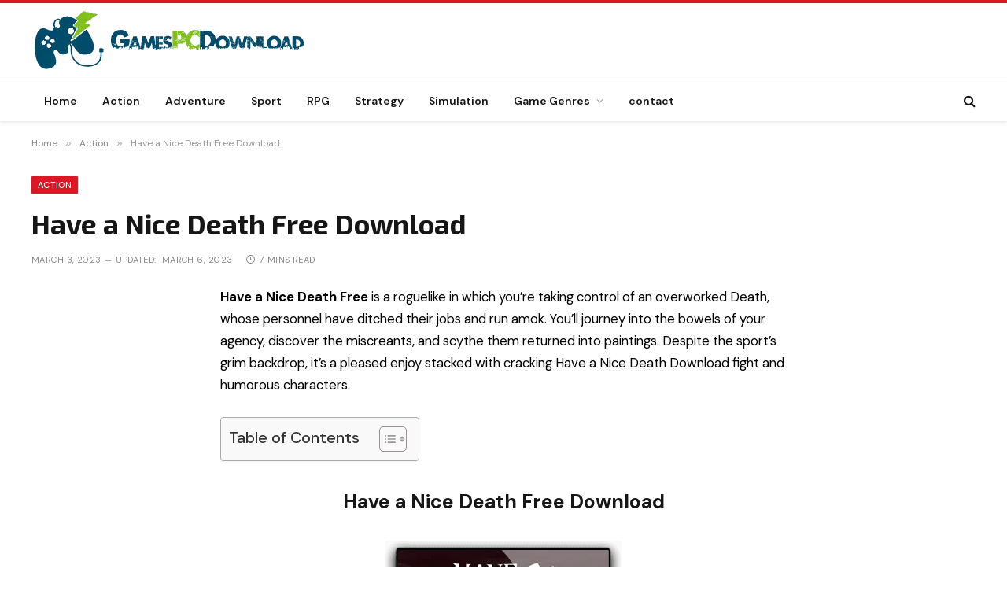

--- FILE ---
content_type: text/html; charset=UTF-8
request_url: https://gamespcdownload.com/have-a-nice-death-free-download/
body_size: 29124
content:
<!DOCTYPE html><html lang="en-US" prefix="og: https://ogp.me/ns#" class="s-light site-s-light"><head><meta charset="UTF-8" /><link rel="preconnect" href="https://fonts.gstatic.com/" crossorigin /><meta name="viewport" content="width=device-width, initial-scale=1" /><title>Have a Nice Death Free Download - GamesPCDownload</title><link rel="preload" as="font" href="https://gamespcdownload.com/wp-content/themes/smart-mag/css/icons/fonts/ts-icons.woff2?v2.8" type="font/woff2" crossorigin="anonymous" /><meta name="description" content="Normally it truly is too tall an order for me, however the project-based improve machine is making Have a Nice Death Free."/><meta name="robots" content="follow, index, max-snippet:-1, max-video-preview:-1, max-image-preview:large"/><link rel="canonical" href="https://gamespcdownload.com/have-a-nice-death-free-download/" /><meta property="og:locale" content="en_US" /><meta property="og:type" content="article" /><meta property="og:title" content="Have a Nice Death Free Download - GamesPCDownload" /><meta property="og:description" content="Normally it truly is too tall an order for me, however the project-based improve machine is making Have a Nice Death Free." /><meta property="og:url" content="https://gamespcdownload.com/have-a-nice-death-free-download/" /><meta property="og:site_name" content="Get a download PC game for Free!" /><meta property="article:tag" content="Have a Nice Death download" /><meta property="article:tag" content="Have a Nice Death download pc" /><meta property="article:tag" content="Have a Nice Death free download" /><meta property="article:tag" content="Have a Nice Death pc download" /><meta property="article:tag" content="How to download Have a Nice Death" /><meta property="article:tag" content="How to get Have a Nice Death for free" /><meta property="article:section" content="Action" /><meta property="og:updated_time" content="2023-03-06T13:03:42+00:00" /><meta property="og:image" content="https://gamespcdownload.com/wp-content/uploads/2023/03/upload_640156c93b8b5.jpg" /><meta property="og:image:secure_url" content="https://gamespcdownload.com/wp-content/uploads/2023/03/upload_640156c93b8b5.jpg" /><meta property="og:image:width" content="1280" /><meta property="og:image:height" content="720" /><meta property="og:image:alt" content="Have a Nice Death" /><meta property="og:image:type" content="image/jpeg" /><meta property="article:published_time" content="2023-03-03T02:09:12+00:00" /><meta property="article:modified_time" content="2023-03-06T13:03:42+00:00" /><meta property="og:video" content="https://www.youtube.com/embed/xe-PrQpv02Q" /><meta property="video:duration" content="238" /><meta property="ya:ovs:upload_date" content="2022-03-03" /><meta property="ya:ovs:allow_embed" content="true" /><meta name="twitter:card" content="summary_large_image" /><meta name="twitter:title" content="Have a Nice Death Free Download - GamesPCDownload" /><meta name="twitter:description" content="Normally it truly is too tall an order for me, however the project-based improve machine is making Have a Nice Death Free." /><meta name="twitter:image" content="https://gamespcdownload.com/wp-content/uploads/2023/03/upload_640156c93b8b5.jpg" /><meta name="twitter:label1" content="Written by" /><meta name="twitter:data1" content="admin-gamespcdownload" /><meta name="twitter:label2" content="Time to read" /><meta name="twitter:data2" content="6 minutes" /> <script type="application/ld+json" class="rank-math-schema-pro">{"@context":"https://schema.org","@graph":[{"@type":["Person","Organization"],"@id":"https://gamespcdownload.com/#person","name":"admin-gamespcdownload"},{"@type":"WebSite","@id":"https://gamespcdownload.com/#website","url":"https://gamespcdownload.com","name":"admin-gamespcdownload","publisher":{"@id":"https://gamespcdownload.com/#person"},"inLanguage":"en-US"},{"@type":"ImageObject","@id":"https://gamespcdownload.com/wp-content/uploads/2023/03/upload_640156c93b8b5.jpg","url":"https://gamespcdownload.com/wp-content/uploads/2023/03/upload_640156c93b8b5.jpg","width":"1280","height":"720","caption":"Have a Nice Death","inLanguage":"en-US"},{"@type":"WebPage","@id":"https://gamespcdownload.com/have-a-nice-death-free-download/#webpage","url":"https://gamespcdownload.com/have-a-nice-death-free-download/","name":"Have a Nice Death Free Download - GamesPCDownload","datePublished":"2023-03-03T02:09:12+00:00","dateModified":"2023-03-06T13:03:42+00:00","isPartOf":{"@id":"https://gamespcdownload.com/#website"},"primaryImageOfPage":{"@id":"https://gamespcdownload.com/wp-content/uploads/2023/03/upload_640156c93b8b5.jpg"},"inLanguage":"en-US"},{"@type":"Person","@id":"https://gamespcdownload.com/have-a-nice-death-free-download/#author","name":"admin-gamespcdownload","image":{"@type":"ImageObject","@id":"https://gamespcdownload.com/wp-content/litespeed/avatar/5e8f96d1ae0310ffbf6cdf7dd97067c8.jpg?ver=1765726420","url":"https://gamespcdownload.com/wp-content/litespeed/avatar/5e8f96d1ae0310ffbf6cdf7dd97067c8.jpg?ver=1765726420","caption":"admin-gamespcdownload","inLanguage":"en-US"}},{"headline":"Have a Nice Death Free Download - GamesPCDownload","description":"Normally it truly is too tall an order for me, however the project-based improve machine is making Have a Nice Death Free.","datePublished":"2023-03-03T02:09:12+00:00","dateModified":"2023-03-06T13:03:42+00:00","image":{"@id":"https://gamespcdownload.com/wp-content/uploads/2023/03/upload_640156c93b8b5.jpg"},"author":{"@id":"https://gamespcdownload.com/have-a-nice-death-free-download/#author","name":"admin-gamespcdownload"},"@type":"Article","name":"Have a Nice Death Free Download - GamesPCDownload","@id":"https://gamespcdownload.com/have-a-nice-death-free-download/#schema-194561","isPartOf":{"@id":"https://gamespcdownload.com/have-a-nice-death-free-download/#webpage"},"publisher":{"@id":"https://gamespcdownload.com/#person"},"inLanguage":"en-US","mainEntityOfPage":{"@id":"https://gamespcdownload.com/have-a-nice-death-free-download/#webpage"}},{"@type":"VideoObject","name":"Have a Nice Death - Official Overview Trailer","description":"Watch the latest trailer for Have a Nice Death to learn more about the upcoming 2D action roguelike game, including a look at the story, gameplay, weapons, a...","uploadDate":"2022-03-03","thumbnailUrl":"https://gamespcdownload.com/wp-content/uploads/2023/03/upload_640156c93b8b5.jpg","embedUrl":"https://www.youtube.com/embed/xe-PrQpv02Q","duration":"PT3M58S","width":"1280","height":"720","isFamilyFriendly":"True","@id":"https://gamespcdownload.com/have-a-nice-death-free-download/#schema-194562","isPartOf":{"@id":"https://gamespcdownload.com/have-a-nice-death-free-download/#webpage"},"publisher":{"@id":"https://gamespcdownload.com/#person"},"inLanguage":"en-US","mainEntityOfPage":{"@id":"https://gamespcdownload.com/have-a-nice-death-free-download/#webpage"}}]}</script> <link rel='dns-prefetch' href='//fonts.googleapis.com' /><link rel="alternate" type="application/rss+xml" title="Get a download PC game for Free! &raquo; Feed" href="https://gamespcdownload.com/feed/" /><link rel="alternate" type="application/rss+xml" title="Get a download PC game for Free! &raquo; Comments Feed" href="https://gamespcdownload.com/comments/feed/" /><link rel="alternate" type="application/rss+xml" title="Get a download PC game for Free! &raquo; Have a Nice Death Free Download Comments Feed" href="https://gamespcdownload.com/have-a-nice-death-free-download/feed/" /><style id="litespeed-ccss">ol,ul{box-sizing:border-box}.entry-content{counter-reset:footnotes}:root{--wp--preset--font-size--normal:16px;--wp--preset--font-size--huge:42px}:root{--wp--preset--aspect-ratio--square:1;--wp--preset--aspect-ratio--4-3:4/3;--wp--preset--aspect-ratio--3-4:3/4;--wp--preset--aspect-ratio--3-2:3/2;--wp--preset--aspect-ratio--2-3:2/3;--wp--preset--aspect-ratio--16-9:16/9;--wp--preset--aspect-ratio--9-16:9/16;--wp--preset--color--black:#000000;--wp--preset--color--cyan-bluish-gray:#abb8c3;--wp--preset--color--white:#ffffff;--wp--preset--color--pale-pink:#f78da7;--wp--preset--color--vivid-red:#cf2e2e;--wp--preset--color--luminous-vivid-orange:#ff6900;--wp--preset--color--luminous-vivid-amber:#fcb900;--wp--preset--color--light-green-cyan:#7bdcb5;--wp--preset--color--vivid-green-cyan:#00d084;--wp--preset--color--pale-cyan-blue:#8ed1fc;--wp--preset--color--vivid-cyan-blue:#0693e3;--wp--preset--color--vivid-purple:#9b51e0;--wp--preset--gradient--vivid-cyan-blue-to-vivid-purple:linear-gradient(135deg,rgba(6,147,227,1) 0%,rgb(155,81,224) 100%);--wp--preset--gradient--light-green-cyan-to-vivid-green-cyan:linear-gradient(135deg,rgb(122,220,180) 0%,rgb(0,208,130) 100%);--wp--preset--gradient--luminous-vivid-amber-to-luminous-vivid-orange:linear-gradient(135deg,rgba(252,185,0,1) 0%,rgba(255,105,0,1) 100%);--wp--preset--gradient--luminous-vivid-orange-to-vivid-red:linear-gradient(135deg,rgba(255,105,0,1) 0%,rgb(207,46,46) 100%);--wp--preset--gradient--very-light-gray-to-cyan-bluish-gray:linear-gradient(135deg,rgb(238,238,238) 0%,rgb(169,184,195) 100%);--wp--preset--gradient--cool-to-warm-spectrum:linear-gradient(135deg,rgb(74,234,220) 0%,rgb(151,120,209) 20%,rgb(207,42,186) 40%,rgb(238,44,130) 60%,rgb(251,105,98) 80%,rgb(254,248,76) 100%);--wp--preset--gradient--blush-light-purple:linear-gradient(135deg,rgb(255,206,236) 0%,rgb(152,150,240) 100%);--wp--preset--gradient--blush-bordeaux:linear-gradient(135deg,rgb(254,205,165) 0%,rgb(254,45,45) 50%,rgb(107,0,62) 100%);--wp--preset--gradient--luminous-dusk:linear-gradient(135deg,rgb(255,203,112) 0%,rgb(199,81,192) 50%,rgb(65,88,208) 100%);--wp--preset--gradient--pale-ocean:linear-gradient(135deg,rgb(255,245,203) 0%,rgb(182,227,212) 50%,rgb(51,167,181) 100%);--wp--preset--gradient--electric-grass:linear-gradient(135deg,rgb(202,248,128) 0%,rgb(113,206,126) 100%);--wp--preset--gradient--midnight:linear-gradient(135deg,rgb(2,3,129) 0%,rgb(40,116,252) 100%);--wp--preset--font-size--small:13px;--wp--preset--font-size--medium:20px;--wp--preset--font-size--large:36px;--wp--preset--font-size--x-large:42px;--wp--preset--spacing--20:0.44rem;--wp--preset--spacing--30:0.67rem;--wp--preset--spacing--40:1rem;--wp--preset--spacing--50:1.5rem;--wp--preset--spacing--60:2.25rem;--wp--preset--spacing--70:3.38rem;--wp--preset--spacing--80:5.06rem;--wp--preset--shadow--natural:6px 6px 9px rgba(0, 0, 0, 0.2);--wp--preset--shadow--deep:12px 12px 50px rgba(0, 0, 0, 0.4);--wp--preset--shadow--sharp:6px 6px 0px rgba(0, 0, 0, 0.2);--wp--preset--shadow--outlined:6px 6px 0px -3px rgba(255, 255, 255, 1), 6px 6px rgba(0, 0, 0, 1);--wp--preset--shadow--crisp:6px 6px 0px rgba(0, 0, 0, 1)}#ez-toc-container{background:#f9f9f9;border:1px solid #aaa;border-radius:4px;-webkit-box-shadow:0 1px 1px rgb(0 0 0/.05);box-shadow:0 1px 1px rgb(0 0 0/.05);display:table;margin-bottom:1em;padding:10px 20px 10px 10px;position:relative;width:auto}#ez-toc-container ul ul{margin-left:1.5em}#ez-toc-container li,#ez-toc-container ul{padding:0}#ez-toc-container li,#ez-toc-container ul,#ez-toc-container ul li{background:0 0;list-style:none;line-height:1.6;margin:0;overflow:hidden;z-index:1}#ez-toc-container .ez-toc-title{text-align:left;line-height:1.45;margin:0;padding:0}.ez-toc-title-container{display:table;width:100%}.ez-toc-title,.ez-toc-title-toggle{display:inline;text-align:left;vertical-align:middle}.ez-toc-btn{display:inline-block;font-weight:400}#ez-toc-container a{color:#444;box-shadow:none;text-decoration:none;text-shadow:none;display:inline-flex;align-items:stretch;flex-wrap:nowrap}#ez-toc-container a:visited{color:#9f9f9f}#ez-toc-container a.ez-toc-toggle{display:flex;align-items:center}.ez-toc-btn{padding:6px 12px;margin-bottom:0;font-size:14px;line-height:1.428571429;text-align:center;white-space:nowrap;vertical-align:middle;background-image:none;border:1px solid #fff0;border-radius:4px}.ez-toc-btn-default{color:#333;background-color:#fff;-webkit-box-shadow:inset 0 1px 0 rgb(255 255 255/.15),0 1px 1px rgb(0 0 0/.075);box-shadow:inset 0 1px 0 rgb(255 255 255/.15),0 1px 1px rgb(0 0 0/.075);text-shadow:0 1px 0#fff;background-image:-webkit-gradient(linear,left 0,left 100%,from(#fff),to(#e0e0e0));background-image:-webkit-linear-gradient(top,#fff 0,#e0e0e0 100%);background-image:-moz-linear-gradient(top,#fff 0,#e0e0e0 100%);background-image:linear-gradient(to bottom,#fff 0,#e0e0e0 100%);background-repeat:repeat-x;border-color:#ccc}.ez-toc-btn-xs{padding:5px 10px;font-size:12px;line-height:1.5;border-radius:3px}.ez-toc-btn-xs{padding:1px 5px}.ez-toc-pull-right{float:right!important;margin-left:10px}#ez-toc-container .ez-toc-js-icon-con{position:relative;display:initial}#ez-toc-container .ez-toc-js-icon-con{float:right;position:relative;font-size:16px;padding:0;border:1px solid #999191;border-radius:5px;left:10px;width:35px}div#ez-toc-container .ez-toc-title{display:initial}#ez-toc-container a.ez-toc-toggle{color:#444;background:inherit;border:inherit}#ez-toc-container .eztoc-toggle-hide-by-default,.eztoc-hide{display:none}.ez-toc-icon-toggle-span{display:flex;align-items:center;width:35px;height:30px;justify-content:center;direction:ltr}.ez-toc-container-direction{direction:ltr}.ez-toc-counter ul{counter-reset:item}.ez-toc-counter nav ul li a::before{content:counters(item,".",decimal)". ";display:inline-block;counter-increment:item;flex-grow:0;flex-shrink:0;margin-right:.2em;float:left}div#ez-toc-container .ez-toc-title{font-size:120%}div#ez-toc-container .ez-toc-title{font-weight:500}div#ez-toc-container ul li{font-size:95%}div#ez-toc-container ul li{font-weight:500}div#ez-toc-container nav ul ul li{font-size:90%}html,body,div,span,h1,h3,h4,p,a,em,img,small,strong,i,ol,ul,li,form,label,article,nav,time,button,input,textarea{margin:0;padding:0;border:0;vertical-align:baseline;font-size:100%;font-family:inherit}article,nav{display:block}ol,ul{list-style:none}button,input[type=submit]{box-sizing:content-box;-webkit-appearance:none}button::-moz-focus-inner,input::-moz-focus-inner{border:0;padding:0}input[type=search]::-webkit-search-cancel-button,input[type=search]::-webkit-search-decoration{-webkit-appearance:none}input[type=search]{-webkit-appearance:none}textarea{overflow:auto}a img{border:0}img{max-width:100%;height:auto}@media screen and (-ms-high-contrast:active),(-ms-high-contrast:none){img{min-height:1px}}::-webkit-input-placeholder{color:inherit}::-moz-placeholder{color:inherit;opacity:1}:-ms-input-placeholder{color:inherit}html{box-sizing:border-box}*,*::before,*::after{box-sizing:inherit}:root{--body-font:"Public Sans", system-ui, sans-serif;--ui-font:var(--body-font);--text-font:var(--body-font);--title-font:var(--ui-font);--h-font:var(--ui-font);--text-size:14px;--text-lh:1.714;--main-width:1200px;--grid-gutter:36px;--wrap-padding:35px;--boxed-pad:45px;--sidebar-width:33.3333333333%;--sidebar-c-width:var(--sidebar-width);--sidebar-pad:38px;--sidebar-c-pad:var(--sidebar-pad);--c-sidebar-sep:var(--c-separator2);--max-width-md:680px;--title-size-xs:14px;--title-size-s:16px;--title-size-n:18px;--title-size-m:20px;--title-size-l:25px;--title-size-xl:30px;--title-fw-semi:600;--title-fw-bold:700;--grid-p-title:var(--title-size-m);--grid-sm-p-title:var(--title-size-s);--grid-lg-p-title:var(--title-size-l);--list-p-title:calc(var(--title-size-m) * 1.05);--small-p-title:var(--title-size-xs);--feat-grid-title-s:var(--title-size-n);--feat-grid-title-m:var(--title-size-m);--feat-grid-title-l:var(--title-size-l);--excerpt-size:15px;--post-content-size:1.186rem;--post-content-lh:1.7;--post-content-gaps:1.54em;--single-content-size:var(--post-content-size);--p-media-margin:1.867em;--p-spacious-pad:0px;--c-facebook:#1a6dd4;--c-twitter:#55acef;--c-pinterest:#e4223e;--c-linkedin:#02669a;--c-tumblr:#44546b;--c-instagram:#c13584;--c-vk:#45668e;--c-vimeo:#1ab7ea;--c-youtube:#ff0000;--c-dribbble:#ea4c89;--c-flickr:#0063dc;--c-email:#080808;--c-whatsapp:#23c761;--c-soundcloud:#ff8800;--c-rss:#f97d1e;--c-reddit:#ff4500;--c-telegram:#0088cc;--c-tiktok:#fe2c55;--c-discord:#5865f2;--c-twitch:#7b3ed6;--c-snapchat:#fffc00;--c-threads:#e04563;--block-wrap-mb:55px;--btn-height:38px;--btn-shadow:0 2px 7px -4px rgba(0, 0, 0, 0.16)}@media (max-width:767px){:root{--block-wrap-mb:45px}}:root,.s-light{--c-main:#2ab391;--c-main-rgb:42, 179, 145;--c-contrast-0:#fff;--c-contrast-10:#fbfbfb;--c-contrast-50:#f7f7f7;--c-contrast-75:#efefef;--c-contrast-100:#e8e8e8;--c-contrast-125:#e2e2e2;--c-contrast-150:#ddd;--c-contrast-200:#ccc;--c-contrast-300:#bbb;--c-contrast-400:#999;--c-contrast-450:#8a8a8a;--c-contrast-500:#777;--c-contrast-600:#666;--c-contrast-650:#505050;--c-contrast-700:#444;--c-contrast-800:#333;--c-contrast-850:#191919;--c-contrast-900:#161616;--c-contrast:#000;--c-rgba:0, 0, 0;--c-separator:var(--c-contrast-100);--c-separator2:var(--c-contrast-125);--c-links:var(--c-contrast-900);--c-headings:var(--c-contrast-900);--c-excerpts:var(--c-contrast-650);--c-nav:var(--c-contrast-900);--c-nav-hov-bg:transparent;--c-nav-drop-sep:rgba(0, 0, 0, .07);--c-nav-blip:var(--c-contrast-300);--c-post-meta:var(--c-contrast-450);--footer-mt:60px;--footer-bg:#f7f7f7;--footer-lower-bg:#f0f0f0}html{font-size:14px}body{font-family:var(--body-font);line-height:1.5;color:var(--body-color,var(--c-contrast-700));background:var(--c-contrast-0);-webkit-text-size-adjust:100%;overflow-x:hidden}@media (max-width:1200px){.main-wrap{overflow-x:clip}}@media (max-width:767px){body,html{overflow-x:hidden}}:root{--admin-bar-h:32px}@media (max-width:782px){:root{--admin-bar-h:46px}}*,:before,:after{-webkit-font-smoothing:antialiased}p{margin-bottom:21px;word-break:break-all;word-break:break-word;overflow-wrap:break-word}h1{font-size:1.846em}h3{font-size:1.285em}h4{font-size:1.21em}h1,h3,h4,.h-tag{font-weight:var(--title-fw-bold);font-family:var(--h-font);color:var(--c-headings)}a{color:var(--c-a,var(--c-links));text-decoration:none}small{font-size:.92308em}ul,ol{list-style-type:var(--ul-style,none);margin:var(--ul-margin,0);margin-left:var(--ul-ml,0)}@media (max-width:540px){ul,ol{margin-left:var(--ul-ml-xs,0)}}li{padding:var(--li-padding,0);padding-left:var(--li-pl,0);margin:var(--li-margin,0);margin-bottom:var(--li-mb,0)}input,textarea{border:1px solid var(--c-contrast-150);padding:7px 12px;outline:0;height:auto;font-size:14px;color:var(--c-contrast-500);max-width:100%;border-radius:2px;box-shadow:0 2px 7px -4px rgb(0 0 0/.1);background:var(--c-input-bg,var(--c-contrast-0))}input{width:var(--input-width,initial);height:var(--input-height,38px)}input[type=checkbox]{width:initial;height:initial}textarea{width:100%;padding:14px 12px;line-height:1.5}input[type=submit],button{-webkit-appearance:none;padding:var(--btn-pad,0 17px);font-family:var(--ui-font);font-size:var(--btn-f-size,12px);font-weight:var(--btn-f-weight,600);line-height:var(--btn-l-height,var(--btn-height));height:var(--btn-height);letter-spacing:.03em;text-transform:uppercase;text-align:center;box-shadow:var(--btn-shadow);background:var(--c-main);color:#fff;border:0;border-radius:2px}.search-form{display:flex}.search-form .search-field{width:100%}.cf:after,.cf:before{content:"";display:table;flex-basis:0%;order:1}.cf:after{clear:both}.visuallyhidden{border:0;clip:rect(0 0 0 0);height:1px;margin:-1px;overflow:hidden;padding:0;position:absolute;width:1px}.post-title{color:var(--c-headings);font-family:var(--title-font);line-height:1.36}.ts-contain,.wrap,.main-wrap{max-width:100%;box-sizing:border-box}.ts-contain,.wrap{width:100%;margin:0 auto}@media (min-width:1201px){.wrap{width:var(--main-width)}}@media (max-width:940px){.wrap{max-width:var(--max-width-md)}}@media (min-width:1201px){.ts-contain,.main{width:calc(var(--main-width) + var(--wrap-padding)*2)}}@media (max-width:940px){.ts-contain,.main{max-width:calc(var(--max-width-md) + 70px)}}.main{margin:42px auto}.ts-contain,.main{padding:0 35px;padding:0 var(--wrap-padding)}@media (max-width:940px){.ts-contain,.main{padding-left:25px;padding-right:25px}}@media (max-width:540px){.ts-contain,.main{padding-left:20px;padding-right:20px}}@media (max-width:350px){.ts-contain,.main{padding-left:15px;padding-right:15px}}.no-sidebar .col-8.main-content{width:100%}@media (min-width:941px){.main-content:not(.main){width:calc(100% - var(--sidebar-c-width))}}.ts-row{--grid-gutter-h:calc(var(--grid-gutter) / 2);display:flex;flex-wrap:wrap;margin-right:calc(-1*var(--grid-gutter-h));margin-left:calc(-1*var(--grid-gutter-h))}.col-8{width:66.6666666667%}[class^=col-]{flex:0 0 auto;padding-left:var(--grid-gutter-h);padding-right:var(--grid-gutter-h)}@media (max-width:940px){[class^=col-]{width:100%}}.breadcrumbs{margin:0 auto;margin-bottom:30px;font-family:var(--ui-font);--c-a:var(--c-contrast-450);--c-a-hover:var(--c-links);font-size:12px;color:var(--c-contrast-400);line-height:1}.breadcrumbs .delim{font-family:Arial,system-ui,sans-serif;padding:0 10px;font-size:1.141em;line-height:.7;opacity:.8}.breadcrumbs .inner{text-overflow:ellipsis;overflow:hidden;white-space:nowrap;line-height:1.2}.breadcrumbs-a{margin-top:20px;margin-bottom:20px}.breadcrumbs-a+.main{margin-top:35px}.post-content{--ul-style:disc;--ul-margin:calc(var(--post-content-gaps) + .26em) auto;--ul-ml:35px;--ul-ml-xs:15px;--li-pl:3px;--li-mb:0.44em}.post-content p,.post-content>div{margin-bottom:var(--post-content-gaps)}.post-content strong{font-weight:var(--title-fw-bold)}.post-content li>ul{margin-top:.5em;margin-bottom:.5em}.post-content{--c-a:var(--c-main);--c-a-hover:var(--c-links)}.post-content>:not(._):first-child{margin-top:0}.post-content h3{margin-top:1.35em;margin-bottom:.75em;font-weight:var(--title-fw-bold);color:var(--c-headings);font-family:var(--text-h-font,inherit);line-height:1.5}.post-content{font-family:var(--text-font);font-size:var(--text-size);line-height:var(--text-lh);text-rendering:optimizeLegibility;font-size:var(--post-content-size);line-height:var(--post-content-lh);color:var(--c-contrast-800);--wp--preset--font-size--small:14px;--wp--preset--font-size--large:22px}@media (max-width:767px){.post-content{font-size:max(14px,calc(var(--post-content-size)*.96))}}.entry-content{--post-content-size:var(--single-content-size)}@media (min-width:1201px){.content-spacious-full{--post-content-width:720px;max-width:720px;margin-left:auto;margin-right:auto}}.spc-social{display:flex;align-items:center}.spc-social .icon{font-size:var(--spc-social-fs,14px);line-height:1.6;width:1.2em;text-align:center}.spc-social .service{display:flex;height:100%;align-items:center;justify-content:center;padding:0 3px;margin-right:var(--spc-social-space,2px);color:var(--c-spc-social,inherit);background:var(--c-spcs-bg,transparent)}.spc-social .service:last-child{margin-right:0}.spc-social-b{--spc-social-fs:19px;--spc-social-size:38px;--spc-social-space:9px}.spc-social-b .icon{line-height:1;width:auto}.spc-social-b .service{padding:0;width:var(--spc-social-size);height:var(--spc-social-size);border:1px solid rgb(0 0 0/.09);border-radius:50%}.spc-social-block{flex-wrap:wrap;margin-bottom:calc(-1*var(--spc-social-space, 2px))}.spc-social-block .service{margin-bottom:var(--spc-social-space,2px)}.post-meta{--p-meta-sep:"—";display:flex;flex-direction:column;margin-bottom:var(--p-meta-mb,initial);font-family:var(--ui-font);font-size:12px;color:var(--c-post-meta);line-height:1.5}.post-meta-items a{color:inherit}.post-meta .meta-item:before{content:"—";content:var(--p-meta-sep);padding:0 var(--p-meta-sep-pad,4px);display:inline-block;transform:scale(.916)}.post-meta .has-icon{white-space:nowrap}.post-meta .has-icon:before{display:none}.post-meta .has-icon i{font-size:var(--p-meta-icons-s,1.083em);color:var(--c-p-meta-icons);margin-right:4px}.post-meta .has-next-icon{margin-right:var(--p-meta-icons-mr,10px)}.post-meta .has-next-icon:not(.has-icon){margin-right:18px}.post-meta .meta-item:first-child:before{display:none}.post-meta .post-title{margin:var(--p-title-space,9px)0}.post-meta .cat-labels{display:inline-flex;margin-bottom:-5px}.post-meta .cat-labels .category{display:inline-flex;margin-bottom:6px}.post-meta .updated-on{margin-right:7px}.post-meta>:last-child{margin-bottom:0}.post-meta>:first-child{margin-top:0}.feat-grid .item-1{grid-area:item1}.feat-grid .item-2{grid-area:item2}.feat-grid .item-3{grid-area:item3}.feat-grid .item-4{grid-area:item4}.feat-grid .item-5{grid-area:item5}.feat-grid-equals .item{grid-area:unset}@media (max-width:940px){.feat-grid-a .items-wrap .item{grid-area:initial}}@media (max-width:940px){.feat-grid-d .items-wrap .item:not(.item-1):not(.item-2){grid-area:initial}}.mobile-menu{--c-sep:rgba(var(--c-rgba), .08);font-size:16px;font-family:var(--ui-font);font-weight:700;letter-spacing:0;color:var(--c-links);-webkit-font-smoothing:antialiased}.off-canvas{position:fixed;top:0;left:0;display:flex;flex-direction:column;height:100%;width:80vw;min-width:320px;max-width:370px;box-sizing:border-box;background:var(--c-contrast-0);z-index:10000;transform:translate3d(-100%,0,0);visibility:hidden;content-visibility:auto}@media (max-width:350px){.off-canvas{min-width:300px}}.off-canvas-head{padding:0 25px;padding-top:38px;margin-bottom:20px}.off-canvas-content{display:flex;flex-direction:column;padding:25px;overflow-y:auto;overflow-x:hidden;flex:1 1 auto}@media (min-width:941px){.off-canvas-content{--c-sb:var(--c-contrast-200);--c-sb-track:transparent;--sb-size:4px;--sb-width:thin;scrollbar-width:var(--sb-width);scrollbar-color:var(--c-sb) var(--c-sb-track)}.off-canvas-content::-webkit-scrollbar-track{background-color:var(--c-sb-track)}.off-canvas-content::-webkit-scrollbar-thumb{background-color:var(--c-sb);border-radius:3px}}.off-canvas .mobile-menu{margin-bottom:45px}.off-canvas .ts-logo{display:flex;justify-content:center;align-items:center}.off-canvas .close{position:absolute;top:0;right:0;padding:0 9px;background:#161616;color:#fff;line-height:26px;font-size:14px}.off-canvas .mobile-menu{margin-top:-10px;opacity:.2}.off-canvas .spc-social{--c-spc-social:var(--c-contrast);--spc-social-fs:17px;padding-top:10px;margin-top:auto;justify-content:center}.off-canvas-backdrop{content:"";position:fixed;opacity:0;z-index:9999;height:0;width:0;top:0;left:0;background:rgb(0 0 0/.3)}.search-modal-box{padding:0 50px;margin:0 auto;max-width:790px}@media (max-width:767px){.search-modal-box{max-width:100%}}.search-modal-wrap{display:none}.block-head{--line-weight:1px;--c-border:var(--c-separator2);--space-below:26px;--c-block:var(--c-main);display:flex;flex-wrap:nowrap;font-family:var(--ui-font);align-items:center;justify-content:space-between;margin-bottom:var(--space-below)}.block-head .heading{font-size:17px;font-weight:700;line-height:1.2;text-transform:uppercase;color:var(--c-block);flex-shrink:0;max-width:100%}.block-head .heading .color{color:var(--c-contrast-900)}.block-head-ac{--c-block:var(--c-contrast-900)}.block-head-ac .heading .color{color:var(--c-heading-multi,var(--c-main))}.block-head-c{--c-line:var(--c-main);--line-width:40px;--line-weight:2px;--border-weight:1px;border-bottom:var(--border-weight) solid var(--c-border);padding-bottom:13px;position:relative}.block-head-c:after{content:"";position:absolute;bottom:calc(-1*var(--border-weight));left:0;width:var(--line-width);height:var(--line-weight);background-color:var(--c-line)}.cat-labels{line-height:0}.cat-labels a,.cat-labels .category{display:inline-flex;background:var(--c-main);margin-right:var(--cat-label-mr,5px);padding:0 8px;color:#fff;border-radius:1px;font-family:var(--ui-font);font-size:11px;font-weight:500;text-transform:uppercase;letter-spacing:.03em;line-height:22px}.cat-labels a:last-child,.cat-labels .category:last-child{margin-right:0}.navigation{--nav-height:var(--head-h, 43px);font-family:var(--ui-font);color:var(--c-nav);height:100%;align-self:center}.navigation ul{display:flex;list-style:none;line-height:1.6}.navigation .menu,.navigation .menu li{height:100%}.navigation .menu>li>a,.navigation .sub-menu>li>a{display:flex;align-items:center}.navigation .menu>li>a{color:inherit}@media (max-width:940px){.navigation .menu{display:none}}.navigation .menu>li>a{height:100%;text-decoration:none;text-transform:var(--nav-text-case);padding:0 var(--nav-items-space,17px);font-size:var(--nav-text,15px);font-weight:var(--nav-text-weight,600);letter-spacing:var(--nav-ls,inherit)}@media (min-width:941px) and (max-width:1200px){.navigation .menu>li>a{padding:0 5px;padding:0 max(5px,calc(var(--nav-items-space)*.6));font-size:calc(10px + (var(--nav-text) - 10px)*0.7)}}.navigation .menu li>a:after{display:inline-block;content:"";font-family:ts-icons;font-style:normal;font-weight:400;font-size:14px;line-height:1;color:var(--c-nav-blip,inherit);margin-left:8px}@media (min-width:941px) and (max-width:1200px){.navigation .menu li>a:after{margin-left:5px;font-size:12px}}.navigation .menu li>a:only-child:after{display:none}.navigation .menu>li:first-child>a{border-left:0;box-shadow:none}.navigation .menu ul,.navigation .menu .sub-menu{position:absolute;overflow:visible;visibility:hidden;display:block;opacity:0;padding:5px 0;background:var(--c-nav-drop-bg,var(--c-contrast-0));border:1px solid var(--c-nav-drop-sep);box-shadow:rgb(0 0 0/.08)0 2px 3px -1px,rgb(0 0 0/.06)0 4px 11px -2px;z-index:110}.navigation .menu>li:not(.item-mega-menu){position:relative}.navigation .menu>li>ul{top:100%}.navigation .sub-menu li>a:after{content:"";font-size:13px;margin-left:25px;text-shadow:none;display:inline-flex;align-self:center}.navigation .menu li li>a:after{display:block;float:right;line-height:inherit}.navigation .menu>li li a{float:none;display:block;padding:9px 22px;border-top:1px solid var(--c-nav-drop-sep);font-size:var(--nav-drop-text,14px);letter-spacing:var(--nav-drop-ls,inherit);font-weight:var(--nav-drop-fw,400);color:var(--c-nav-drop,inherit);text-transform:none;text-decoration:none}.navigation .menu ul li{float:none;min-width:235px;max-width:350px;border-top:0;padding:0 0;position:relative}.navigation .menu ul>li:first-child>a{border-top:0;box-shadow:none}.nav-hov-a{--c-nav-hov:var(--c-main);--c-nav-drop-hov:var(--c-nav-hov)}@media (max-width:940px){.smart-head{display:none}}.smart-head-row{--icons-size:16px;--c-icons:var(--c-links)}.smart-head .logo-link{--c-a-hover:var(--c-headings);display:flex;flex-shrink:0;align-items:center;font-size:37px;font-weight:700;text-align:center;letter-spacing:-1px}@media (max-width:540px){.smart-head .logo-link{font-size:28px;flex-shrink:1}}.smart-head .logo-link>span{font:inherit;display:flex;align-items:center}.smart-head .logo-is-image{font-size:0}.smart-head .logo-image{padding:10px 0;max-height:var(--head-h);object-fit:contain;width:auto}.smart-head .search-icon{color:var(--c-search-icon,var(--c-icons));font-size:var(--search-icon-size,var(--icons-size));display:flex;align-items:center;padding-left:5px;height:100%}.smart-head .is-icon{padding:0 4px}.smart-head .has-icon,.smart-head .has-icon-only{display:inline-flex;align-items:center;height:100%;max-height:45px}.smart-head .has-icon:last-child,.smart-head .has-icon-only:last-child{padding-right:0}.smart-head .has-icon-only{--item-mr:9px}.smart-head{--nav-items-space:17px;--head-top-h:40px;--head-mid-h:110px;--head-bot-h:55px;--head-row-pad:30px;--c-bg:transparent;--c-border:var(--c-contrast-75);--c-shadow:transparent;position:relative;box-shadow:0 3px 4px 0 var(--c-shadow)}.smart-head-row{padding:0 var(--head-row-pad);background-color:var(--c-bg);height:var(--head-h);border:0 solid #fff0;color:var(--c-contrast-800)}@media (max-width:767px){.smart-head-row{padding:0 20px}}.smart-head-row>.inner{display:flex;justify-content:space-between;padding:var(--head-inner-pad,0);height:100%;position:relative}.smart-head-row-full{width:100%}.smart-head-row-3>.inner{display:grid;grid-template-columns:1fr auto 1fr;grid-template-columns:minmax(max-content,1fr) auto minmax(max-content,1fr)}.smart-head-mid{--head-h:var(--head-mid-h)}.smart-head-bot{--head-h:var(--head-bot-h);border:1px solid var(--c-border);border-left:0;border-right:0}.smart-head .items{--item-mr:15px;display:flex;align-items:center;flex:1 1 auto;height:inherit}.smart-head .items>*{margin-left:var(--item-ml,0);margin-right:var(--item-mr)}.smart-head .items-right{justify-content:flex-end}.smart-head .items-center{justify-content:center;flex-shrink:0}.smart-head .items-center:not(.empty){padding-left:15px;padding-right:15px}.smart-head .items>:first-child{margin-left:0}.smart-head .items-right>:last-child,.smart-head .items-center>:last-child{margin-right:0}.smart-head-mobile{--head-top-h:45px;--head-mid-h:65px;display:block}@media (min-width:941px){.smart-head-mobile{display:none}}.smart-head-mobile .smart-head-row{--icons-size:18px;--c-icons:var(--c-contrast-800)}.smart-head-mobile .smart-head-mid{border-top-color:var(--c-main)}.smart-head-mobile>:last-child{border-bottom:1px solid var(--c-contrast-100)}.nav-wrap{width:100%;height:100%;display:flex}.offcanvas-toggle{display:flex;align-items:center;background:none;padding:0;box-shadow:none;line-height:1;height:100%}.hamburger-icon{--line-weight:3px;--line-width:100%;--height:17px;display:inline-flex;vertical-align:middle;height:var(--height);width:26px;position:relative}.hamburger-icon .inner,.hamburger-icon .inner:before,.hamburger-icon .inner:after{position:absolute;height:var(--line-weight);background-color:var(--c-hamburger,var(--c-icons))}.hamburger-icon .inner{top:auto;bottom:0;width:calc(100% - 6px)}.hamburger-icon .inner:before,.hamburger-icon .inner:after{display:block;content:"";width:calc(100% + 6px)}.hamburger-icon .inner:before{top:0;transform:translateY(calc(-1*var(--height) + 100%))}.hamburger-icon .inner:after{bottom:0;transform:translateY(calc(-1*var(--height)/2 + 50%))}.the-post>.post{margin-bottom:45px}.the-post-header{--sp-logo-max-height:1.90477em}.the-post-modern{--width:67.5}@media (min-width:941px) and (max-width:1200px){.the-post-modern{max-width:790px}}.the-post-modern{margin:0 auto}@media (max-width:940px){.the-post-modern{width:100%}}@media (min-width:1201px){.the-post-modern{width:calc(1%*var(--width))}}.s-head-modern{--cat-label-mr:8px;--p-meta-icons-mr:12px;--title-size:35px;margin-bottom:25px}.s-head-modern .cat-labels{position:static}.s-head-modern .post-title{margin:15px 0;font-size:var(--title-size);font-weight:700;line-height:1.24;letter-spacing:-.005em}@media (max-width:767px){.s-head-modern .post-title{font-size:calc(var(--title-size)*0.829)}}.s-head-modern .cat-labels{padding-bottom:1px}.s-head-modern>:last-child{margin-bottom:0}.single-featured{margin-bottom:32px}.single-featured:empty{margin-bottom:6px}@media (min-width:941px){.the-post-modern .post-content{margin-left:auto}}.comments-list{margin-bottom:42px}.comments-list .comment{margin-top:28px}.comments-list .comment-meta,.comments-list .comment-content{margin-left:64px}.comments-list .comment-content{font-size:15px;line-height:1.714;border-bottom:1px solid var(--c-separator);position:relative;padding-bottom:42px;margin-top:12px}.comments-list .comment-content p{margin-bottom:1.5em}.comments-list .comment-content p:last-of-type{margin-bottom:0}.comments-list .comment-content .reply{position:absolute;bottom:-1px;right:0;color:var(--c-contrast-400);font-size:12px;letter-spacing:.03em;border-bottom:1px solid var(--c-main)}.comments-list .comment-content .reply a{color:inherit;padding:5px 0;text-transform:uppercase;display:block}.comments-list .comment-content .reply i{font-size:13px;color:var(--c-contrast-300);margin-left:5px}.comment-meta{color:var(--c-contrast-400);font-size:13px;font-family:var(--ui-font)}.comment-meta a{color:inherit}.comment-meta .comment-author{display:inline-block;margin-right:3px;font-size:1.08em;font-weight:500;color:var(--c-links)}.comment-respond{margin-top:50px;margin-bottom:10px;background:var(--c-contrast-50);padding:32px 28px}.comment-respond .comment-reply-title{font-weight:700;font-size:15px;margin-bottom:20px;letter-spacing:.04em;text-transform:uppercase}.comment-respond p{margin-bottom:28px}.comment-respond small{float:right;margin-top:3px;font-size:12px;font-weight:400;font-family:var(--ui-font);letter-spacing:.03em;border-bottom:1px solid var(--c-contrast-100)}.comment-respond small a{color:var(--c-contrast-400)}.comment-form{display:flex;flex-wrap:wrap;justify-content:space-between;color:var(--c-contrast-500)}.comment-form>*{width:100%}.comment-form textarea{display:block}.comment-form p{margin-bottom:20px}.comment-form .form-field{width:calc(33% - 15px)}@media (max-width:1200px){.comment-form .form-field{width:100%}}.comment-form .form-field input{height:42px;width:100%}.comment-form input[type=checkbox]+label{margin-left:6px}.comment-form .form-submit{margin-top:10px;margin-bottom:2px}.comment-form .submit{padding:2px 22px;background:#080808;box-shadow:inset 0 0 0 1px rgb(255 255 255/.1);font-size:13px}.ts-comments-hidden{display:none}body.elementor-default{--e-global-color-smartmag-main:var(--c-main);--e-global-color-smartmag:var(--c-main)}:root{--c-main:#dd1824;--c-main-rgb:221,24,36;--text-font:"DM Sans", system-ui, -apple-system, "Segoe UI", Arial, sans-serif;--body-font:"DM Sans", system-ui, -apple-system, "Segoe UI", Arial, sans-serif;--title-font:"Exo 2", system-ui, -apple-system, "Segoe UI", Arial, sans-serif;--h-font:"Exo 2", system-ui, -apple-system, "Segoe UI", Arial, sans-serif;--title-size-xs:16px;--title-size-s:18px;--title-size-n:18px;--title-size-m:20px;--title-fw-bold:700}.smart-head-main{--c-shadow:rgba(0,0,0,0.05)}.smart-head-main .smart-head-mid{--head-h:100px;border-top-width:4px;border-top-color:var(--c-main)}.smart-head-main .smart-head-bot{border-top-width:1px}.navigation-main .menu>li>a{font-size:14px}.navigation-main{--nav-items-space:16px}.s-light .navigation{--c-nav-blip:#9b9b9b}.smart-head-mobile .smart-head-mid{border-top-width:4px;border-top-color:var(--c-main)}.post-meta .meta-item{font-size:11px;text-transform:uppercase;letter-spacing:.04em}@media (min-width:940px) and (max-width:1200px){.navigation-main .menu>li>a{font-size:calc(10px + (14px - 10px)*.7)}}button::-moz-focus-inner{padding:0;border:0}.tsi{display:inline-block;font:normal normal normal 14px/1 ts-icons;font-size:inherit;text-rendering:auto;-webkit-font-smoothing:antialiased;-moz-osx-font-smoothing:grayscale}.tsi-clock:before{content:""}.tsi-search:before{content:""}.tsi-times:before{content:""}.tsi-twitter:before{content:""}.tsi-facebook:before{content:""}.tsi-angle-right:before{content:""}.tsi-instagram:before{content:""}</style><script src="[data-uri]" defer></script><script data-optimized="1" src="https://gamespcdownload.com/wp-content/plugins/litespeed-cache/assets/js/webfontloader.min.js" defer></script><link rel="preload" data-asynced="1" data-optimized="2" as="style" onload="this.onload=null;this.rel='stylesheet'" href="https://gamespcdownload.com/wp-content/litespeed/css/f03766a276c34689c1c773ba480e53e6.css?ver=c71a6" /><script src="[data-uri]" defer></script> <script data-optimized="1" type="text/javascript" id="smartmag-lazy-inline-js-after" src="[data-uri]" defer></script> <script data-optimized="1" type="text/javascript" src="https://gamespcdownload.com/wp-content/litespeed/js/d1351ff0bb138dd13b90722c31d72495.js?ver=72495" id="jquery-core-js"></script> <script data-optimized="1" type="text/javascript" src="https://gamespcdownload.com/wp-content/litespeed/js/0e3acb6351479ddf0daf0b313838f4c9.js?ver=8f4c9" id="jquery-migrate-js" defer data-deferred="1"></script> <script data-optimized="1" type="text/javascript" id="url-shortify-js-extra" src="[data-uri]" defer></script> <script data-optimized="1" type="text/javascript" src="https://gamespcdownload.com/wp-content/litespeed/js/071b575f86408ca3a5d821bc9d367699.js?ver=67699" id="url-shortify-js" defer data-deferred="1"></script> <link rel="https://api.w.org/" href="https://gamespcdownload.com/wp-json/" /><link rel="alternate" title="JSON" type="application/json" href="https://gamespcdownload.com/wp-json/wp/v2/posts/19201" /><link rel="EditURI" type="application/rsd+xml" title="RSD" href="https://gamespcdownload.com/xmlrpc.php?rsd" /><meta name="generator" content="WordPress 6.8.3" /><link rel='shortlink' href='https://gamespcdownload.com/bdnb' /><link rel="alternate" title="oEmbed (JSON)" type="application/json+oembed" href="https://gamespcdownload.com/wp-json/oembed/1.0/embed?url=https%3A%2F%2Fgamespcdownload.com%2Fhave-a-nice-death-free-download%2F" /><link rel="alternate" title="oEmbed (XML)" type="text/xml+oembed" href="https://gamespcdownload.com/wp-json/oembed/1.0/embed?url=https%3A%2F%2Fgamespcdownload.com%2Fhave-a-nice-death-free-download%2F&#038;format=xml" /> <script data-optimized="1" src="[data-uri]" defer></script> <meta name="generator" content="Elementor 3.33.0; features: e_font_icon_svg, additional_custom_breakpoints; settings: css_print_method-external, google_font-enabled, font_display-swap"><link rel="icon" href="https://gamespcdownload.com/wp-content/uploads/2020/09/favicon.ico" sizes="32x32" /><link rel="icon" href="https://gamespcdownload.com/wp-content/uploads/2020/09/favicon.ico" sizes="192x192" /><link rel="apple-touch-icon" href="https://gamespcdownload.com/wp-content/uploads/2020/09/favicon.ico" /><meta name="msapplication-TileImage" content="https://gamespcdownload.com/wp-content/uploads/2020/09/favicon.ico" /></head><body class="wp-singular post-template-default single single-post postid-19201 single-format-standard wp-theme-smart-mag no-sidebar post-layout-modern post-cat-10 has-lb has-lb-sm ts-img-hov-fade layout-normal elementor-default elementor-kit-22677"><div class="main-wrap"><div class="off-canvas-backdrop"></div><div class="mobile-menu-container off-canvas" id="off-canvas"><div class="off-canvas-head">
<a href="#" class="close">
<span class="visuallyhidden">Close Menu</span>
<i class="tsi tsi-times"></i>
</a><div class="ts-logo"></div></div><div class="off-canvas-content"><ul class="mobile-menu"></ul><div class="spc-social-block spc-social spc-social-b smart-head-social">
<a href="#" class="link service s-facebook" target="_blank" rel="nofollow noopener">
<i class="icon tsi tsi-facebook"></i>					<span class="visuallyhidden">Facebook</span>
</a>
<a href="#" class="link service s-twitter" target="_blank" rel="nofollow noopener">
<i class="icon tsi tsi-twitter"></i>					<span class="visuallyhidden">X (Twitter)</span>
</a>
<a href="#" class="link service s-instagram" target="_blank" rel="nofollow noopener">
<i class="icon tsi tsi-instagram"></i>					<span class="visuallyhidden">Instagram</span>
</a></div></div></div><div class="smart-head smart-head-a smart-head-main" id="smart-head" data-sticky="auto" data-sticky-type="smart" data-sticky-full><div class="smart-head-row smart-head-mid is-light smart-head-row-full"><div class="inner wrap"><div class="items items-left ">
<a href="https://gamespcdownload.com/" title="Get a download PC game for Free!" rel="home" class="logo-link ts-logo logo-is-image">
<span>
<img data-lazyloaded="1" data-placeholder-resp="392x80" src="data:image/svg+xml,%3Csvg%20xmlns%3D%22http%3A%2F%2Fwww.w3.org%2F2000%2Fsvg%22%20width%3D%22392%22%20height%3D%2280%22%20viewBox%3D%220%200%20392%2080%22%3E%3Cfilter%20id%3D%22c%22%3E%3CfeGaussianBlur%20stdDeviation%3D%2255%22%20%2F%3E%3C%2Ffilter%3E%3Cpath%20fill%3D%22%23154c55%22%20d%3D%22M0%200h392v79H0z%22%2F%3E%3Cg%20filter%3D%27url(%23c)%27%20fill-opacity%3D%27.5%27%3E%3Cellipse%20fill-opacity%3D%22.5%22%20rx%3D%221%22%20ry%3D%221%22%20transform%3D%22matrix(38.91663%20-.45521%202.01034%20171.8675%20381.7%2035.8)%22%2F%3E%3Cellipse%20fill%3D%22%234e9f68%22%20fill-opacity%3D%22.5%22%20rx%3D%221%22%20ry%3D%221%22%20transform%3D%22matrix(-39.22001%206.14169%20-13.9837%20-89.29799%20185.2%2014.8)%22%2F%3E%3Cellipse%20fill-opacity%3D%22.5%22%20rx%3D%221%22%20ry%3D%221%22%20transform%3D%22matrix(-4.30967%20-202.7315%2031.81469%20-.67632%20391.2%2042.4)%22%2F%3E%3Cellipse%20fill%3D%22%23104b98%22%20fill-opacity%3D%22.5%22%20rx%3D%221%22%20ry%3D%221%22%20transform%3D%22matrix(0%20129.7546%20-32.51947%200%20280.9%2039.7)%22%2F%3E%3C%2Fg%3E%3C%2Fsvg%3E" data-src="https://gamespcdownload.com/wp-content/uploads/2022/04/gamespcdownloadlogo.png.webp" class="logo-image" alt="Get a download PC game for Free!" width="392" height="80"/>
</span>
</a></div><div class="items items-center empty"></div><div class="items items-right empty"></div></div></div><div class="smart-head-row smart-head-bot is-light smart-head-row-full"><div class="inner wrap"><div class="items items-left "><div class="nav-wrap"><nav class="navigation navigation-main nav-hov-a"><ul id="menu-home" class="menu"><li id="menu-item-29" class="menu-item menu-item-type-custom menu-item-object-custom menu-item-home menu-item-29"><a href="https://gamespcdownload.com">Home</a></li><li id="menu-item-27" class="menu-item menu-item-type-taxonomy menu-item-object-category current-post-ancestor current-menu-parent current-post-parent menu-cat-10 menu-item-27"><a href="https://gamespcdownload.com/category/action/">Action</a></li><li id="menu-item-16" class="menu-item menu-item-type-taxonomy menu-item-object-category menu-cat-6 menu-item-16"><a href="https://gamespcdownload.com/category/adventure/">Adventure</a></li><li id="menu-item-12" class="menu-item menu-item-type-taxonomy menu-item-object-category menu-cat-2 menu-item-12"><a href="https://gamespcdownload.com/category/sport/">Sport</a></li><li id="menu-item-13" class="menu-item menu-item-type-taxonomy menu-item-object-category menu-cat-3 menu-item-13"><a href="https://gamespcdownload.com/category/rpg/">RPG</a></li><li id="menu-item-15" class="menu-item menu-item-type-taxonomy menu-item-object-category menu-cat-5 menu-item-15"><a href="https://gamespcdownload.com/category/strategy/">Strategy</a></li><li id="menu-item-17" class="menu-item menu-item-type-taxonomy menu-item-object-category menu-cat-7 menu-item-17"><a href="https://gamespcdownload.com/category/simulations/">Simulation</a></li><li id="menu-item-17535" class="menu-item menu-item-type-taxonomy menu-item-object-category menu-item-has-children menu-cat-33928 menu-item-17535"><a href="https://gamespcdownload.com/category/game-genres/">Game Genres</a><ul class="sub-menu"><li id="menu-item-17536" class="menu-item menu-item-type-taxonomy menu-item-object-category menu-cat-4163 menu-item-17536"><a href="https://gamespcdownload.com/category/anime/">Anime</a></li><li id="menu-item-17538" class="menu-item menu-item-type-taxonomy menu-item-object-category menu-cat-3709 menu-item-17538"><a href="https://gamespcdownload.com/category/fantasy/">Fantasy</a></li><li id="menu-item-17539" class="menu-item menu-item-type-taxonomy menu-item-object-category menu-cat-30496 menu-item-17539"><a href="https://gamespcdownload.com/category/fighting/">Fighting</a></li><li id="menu-item-17540" class="menu-item menu-item-type-taxonomy menu-item-object-category menu-cat-32390 menu-item-17540"><a href="https://gamespcdownload.com/category/horror/">Horror</a></li><li id="menu-item-17541" class="menu-item menu-item-type-taxonomy menu-item-object-category menu-cat-4 menu-item-17541"><a href="https://gamespcdownload.com/category/racing/">Racing</a></li></ul></li><li id="menu-item-16467" class="menu-item menu-item-type-post_type menu-item-object-page menu-item-16467"><a href="https://gamespcdownload.com/contact/">contact</a></li></ul></nav></div></div><div class="items items-center empty"></div><div class="items items-right "><a href="#" class="search-icon has-icon-only is-icon" title="Search">
<i class="tsi tsi-search"></i>
</a></div></div></div></div><div class="smart-head smart-head-a smart-head-mobile" id="smart-head-mobile" data-sticky="mid" data-sticky-type="smart" data-sticky-full><div class="smart-head-row smart-head-mid smart-head-row-3 is-light smart-head-row-full"><div class="inner wrap"><div class="items items-left ">
<button class="offcanvas-toggle has-icon" type="button" aria-label="Menu">
<span class="hamburger-icon hamburger-icon-a">
<span class="inner"></span>
</span>
</button></div><div class="items items-center ">
<a href="https://gamespcdownload.com/" title="Get a download PC game for Free!" rel="home" class="logo-link ts-logo logo-is-image">
<span>
<img data-lazyloaded="1" data-placeholder-resp="392x80" src="data:image/svg+xml,%3Csvg%20xmlns%3D%22http%3A%2F%2Fwww.w3.org%2F2000%2Fsvg%22%20width%3D%22392%22%20height%3D%2280%22%20viewBox%3D%220%200%20392%2080%22%3E%3Cfilter%20id%3D%22c%22%3E%3CfeGaussianBlur%20stdDeviation%3D%2255%22%20%2F%3E%3C%2Ffilter%3E%3Cpath%20fill%3D%22%23154c55%22%20d%3D%22M0%200h392v79H0z%22%2F%3E%3Cg%20filter%3D%27url(%23c)%27%20fill-opacity%3D%27.5%27%3E%3Cellipse%20fill-opacity%3D%22.5%22%20rx%3D%221%22%20ry%3D%221%22%20transform%3D%22matrix(38.91663%20-.45521%202.01034%20171.8675%20381.7%2035.8)%22%2F%3E%3Cellipse%20fill%3D%22%234e9f68%22%20fill-opacity%3D%22.5%22%20rx%3D%221%22%20ry%3D%221%22%20transform%3D%22matrix(-39.22001%206.14169%20-13.9837%20-89.29799%20185.2%2014.8)%22%2F%3E%3Cellipse%20fill-opacity%3D%22.5%22%20rx%3D%221%22%20ry%3D%221%22%20transform%3D%22matrix(-4.30967%20-202.7315%2031.81469%20-.67632%20391.2%2042.4)%22%2F%3E%3Cellipse%20fill%3D%22%23104b98%22%20fill-opacity%3D%22.5%22%20rx%3D%221%22%20ry%3D%221%22%20transform%3D%22matrix(0%20129.7546%20-32.51947%200%20280.9%2039.7)%22%2F%3E%3C%2Fg%3E%3C%2Fsvg%3E" data-src="https://gamespcdownload.com/wp-content/uploads/2022/04/gamespcdownloadlogo.png.webp" class="logo-image" alt="Get a download PC game for Free!" width="392" height="80"/>
</span>
</a></div><div class="items items-right "><a href="#" class="search-icon has-icon-only is-icon" title="Search">
<i class="tsi tsi-search"></i>
</a></div></div></div></div><nav class="breadcrumbs is-full-width breadcrumbs-a" id="breadcrumb"><div class="inner ts-contain "><span><a href="https://gamespcdownload.com/"><span>Home</span></a></span><span class="delim">&raquo;</span><span><a href="https://gamespcdownload.com/category/action/"><span>Action</span></a></span><span class="delim">&raquo;</span><span class="current">Have a Nice Death Free Download</span></div></nav><div class="main ts-contain cf no-sidebar"><div class="ts-row"><div class="col-8 main-content s-post-contain"><div class="the-post-header s-head-modern s-head-modern-a"><div class="post-meta post-meta-a post-meta-left post-meta-single has-below"><div class="post-meta-items meta-above"><span class="meta-item cat-labels">
<a href="https://gamespcdownload.com/category/action/" class="category term-color-10" rel="category">Action</a>
</span></div><h1 class="is-title post-title">Have a Nice Death Free Download</h1><div class="post-meta-items meta-below"><span class="meta-item date"><time class="post-date" datetime="2023-03-03T02:09:12+00:00">March 3, 2023</time></span><span class="meta-item has-next-icon date-modified"><span class="updated-on">Updated:</span><time class="post-date" datetime="2023-03-06T13:03:42+00:00">March 6, 2023</time></span><span class="meta-item read-time has-icon"><i class="tsi tsi-clock"></i>7 Mins Read</span></div></div></div><div class="single-featured"></div><div class="the-post s-post-modern the-post-modern"><article id="post-19201" class="post-19201 post type-post status-publish format-standard has-post-thumbnail category-action category-newpost tag-have-a-nice-death-download tag-have-a-nice-death-download-pc tag-have-a-nice-death-free-download tag-have-a-nice-death-pc-download tag-how-to-download-have-a-nice-death tag-how-to-get-have-a-nice-death-for-free"><div class="post-content-wrap"><div class="post-content cf entry-content content-spacious-full"><p><span style="color: #000000;"><strong>Have a Nice Death Free</strong> is a roguelike in which you&#8217;re taking control of an overworked Death, whose personnel have ditched their jobs and run amok. You’ll journey into the bowels of your agency, discover the miscreants, and scythe them returned into paintings. Despite the sport’s grim backdrop, it’s a pleased enjoy stacked with cracking Have a Nice Death Download fight and humorous characters.</span></p><div id="ez-toc-container" class="ez-toc-v2_0_77 counter-hierarchy ez-toc-counter ez-toc-grey ez-toc-container-direction"><div class="ez-toc-title-container"><p class="ez-toc-title" style="cursor:inherit">Table of Contents</p>
<span class="ez-toc-title-toggle"><a href="#" class="ez-toc-pull-right ez-toc-btn ez-toc-btn-xs ez-toc-btn-default ez-toc-toggle" aria-label="Toggle Table of Content"><span class="ez-toc-js-icon-con"><span class=""><span class="eztoc-hide" style="display:none;">Toggle</span><span class="ez-toc-icon-toggle-span"><svg style="fill: #999;color:#999" xmlns="http://www.w3.org/2000/svg" class="list-377408" width="20px" height="20px" viewBox="0 0 24 24" fill="none"><path d="M6 6H4v2h2V6zm14 0H8v2h12V6zM4 11h2v2H4v-2zm16 0H8v2h12v-2zM4 16h2v2H4v-2zm16 0H8v2h12v-2z" fill="currentColor"></path></svg><svg style="fill: #999;color:#999" class="arrow-unsorted-368013" xmlns="http://www.w3.org/2000/svg" width="10px" height="10px" viewBox="0 0 24 24" version="1.2" baseProfile="tiny"><path d="M18.2 9.3l-6.2-6.3-6.2 6.3c-.2.2-.3.4-.3.7s.1.5.3.7c.2.2.4.3.7.3h11c.3 0 .5-.1.7-.3.2-.2.3-.5.3-.7s-.1-.5-.3-.7zM5.8 14.7l6.2 6.3 6.2-6.3c.2-.2.3-.5.3-.7s-.1-.5-.3-.7c-.2-.2-.4-.3-.7-.3h-11c-.3 0-.5.1-.7.3-.2.2-.3.5-.3.7s.1.5.3.7z"/></svg></span></span></span></a></span></div><nav><ul class='ez-toc-list ez-toc-list-level-1 eztoc-toggle-hide-by-default' ><li class='ez-toc-page-1 ez-toc-heading-level-2'><a class="ez-toc-link ez-toc-heading-1" href="#Have_a_Nice_Death_Free_Download" >Have a Nice Death Free Download</a><ul class='ez-toc-list-level-3' ><li class='ez-toc-heading-level-3'><a class="ez-toc-link ez-toc-heading-2" href="#How_To_Download_Have_a_Nice_Death_PC_Instructions" >How To Download Have a Nice Death PC Instructions</a></li><li class='ez-toc-page-1 ez-toc-heading-level-3'><a class="ez-toc-link ez-toc-heading-3" href="#Have_a_Nice_Death_Download_for_PC" >Have a Nice Death Download for PC</a></li></ul></li></ul></nav></div><h2 style="text-align: center;"><span class="ez-toc-section" id="Have_a_Nice_Death_Free_Download"></span><strong>Have a Nice Death Free Download</strong><span class="ez-toc-section-end"></span></h2><p><img data-lazyloaded="1" data-placeholder-resp="300x370" src="[data-uri]" fetchpriority="high" decoding="async" class="wp-image-19195 size-full aligncenter" data-src="https://gamespcdownload.com/wp-content/uploads/2023/03/upload_640156c59b848.png.webp" data-sizes="(max-width: 300px) 100vw, 300px" data-srcset="https://gamespcdownload.com/wp-content/uploads/2023/03/upload_640156c59b848.png.webp 300w, https://gamespcdownload.com/wp-content/uploads/2023/03/upload_640156c59b848-243x300.png.webp 243w" alt="Have a Nice Death Free" width="300" height="370" title="Have a Nice Death Free Download 1"></p><p style="text-align: center;">&nbsp;</p><p><span style="color: #000000;">More power for yourself</span></p><p><span style="color: #000000;">The moreish roguelike hook is there, albeit with a few early get entry to hiccups to conquer. Give it a while and it could virtually shine, however whether or not it’ll wander off in the <a style="color: #000000;" href="https://www.gearboxpublishing.com/" target="_blank" rel="noopener">Gear Box Publishing</a> launch cycle before it even has a chance to fill out remains to be visible. You is probably thinking it, but Have a Nice Death Free isn’t just like Hollow Knight, virtually. It’s extra of a mash up among Dead Cells and Hades.</span></p><p><span style="color: #000000;">You improve as you go, and you cross as some distance as you can, selecting tiers that’ll great supplement your ever evolving build. What makes Hades this sort of terrific roguelike and one in every of our favorite games of 2020 isn’t simply its precise fight or bevvy of powerups. Time after time you defy loss of life due to the fact you want to reveal just a bit greater of its story, like taking a penny to a scratchcard over successive runs.</span></p><p><img data-lazyloaded="1" data-placeholder-resp="1024x576" src="[data-uri]" decoding="async" class="wp-image-19196 size-full aligncenter" data-src="https://gamespcdownload.com/wp-content/uploads/2023/03/upload_640156c63019d.jpg.webp" data-sizes="(max-width: 1024px) 100vw, 1024px" data-srcset="https://gamespcdownload.com/wp-content/uploads/2023/03/upload_640156c63019d.jpg.webp 1024w, https://gamespcdownload.com/wp-content/uploads/2023/03/upload_640156c63019d-300x169.jpg.webp 300w, https://gamespcdownload.com/wp-content/uploads/2023/03/upload_640156c63019d-768x432.jpg.webp 768w" alt="Have a Nice Death Free" width="1024" height="576" title="Have a Nice Death Free Download 2"></p><p><span style="color: #000000;">Unlock interesting items</span></p><p><span style="color: #000000;">You’re prompted now not handiest by way of the motion promised by using <a href="https://en.wikipedia.org/wiki/Gearbox_Software" target="_blank" rel="noopener">Gearbox Software</a>, but the characters you might meet and their reasons for being there. While Have a Nice Death download full tale doesn’t strike me everywhere close to as deep or complex as Hades, it still motivates in a similar manner: you’re eager to meet those personnel of yours and give them a whooping Have a Nice Death Free.</span></p><p><span style="color: #000000;">He’s just sitting there, relaxing, at the same time as you’re operating time beyond regulation to even make it right down to his workspace. It’s clean stepping into Death’s shoes at this stage and letting your scythe set him directly Have a Nice Death Free. There’s a coffin that’ll provide you incremental improvements and a weird dude with submit it notes plastered throughout his head which can tinker along with your scythe.</span></p><p><img data-lazyloaded="1" data-placeholder-resp="1024x576" src="[data-uri]" loading="lazy" decoding="async" class="wp-image-19197 size-full aligncenter" data-src="https://gamespcdownload.com/wp-content/uploads/2023/03/upload_640156c69394c.jpg.webp" data-sizes="(max-width: 1024px) 100vw, 1024px" data-srcset="https://gamespcdownload.com/wp-content/uploads/2023/03/upload_640156c69394c.jpg.webp 1024w, https://gamespcdownload.com/wp-content/uploads/2023/03/upload_640156c69394c-300x169.jpg.webp 300w, https://gamespcdownload.com/wp-content/uploads/2023/03/upload_640156c69394c-768x432.jpg.webp 768w" alt="Have a Nice Death Free" width="1024" height="576" title="Have a Nice Death Free Download 3"></p><p><span style="color: #000000;">Create devastating combinations</span></p><p><span style="color: #000000;">You’ll stumble into a store, too, with some bits and pieces on offer. Many of those characters are quirky and a laugh, albeit with wares that aren’t wonderful clean on whether they’re everlasting or temporary. Spend a treasured chunk of Have a Nice Death Free on a new slot for the store and it’ll disappear on the subsequent run, which appears a piece a good deal. Whether or not that’s by your facet or throughout the area. </span></p><p><span style="color: #000000;">The recreation’s additionally stingy with fitness upgrades and potions, slightly doling them out. If you’ve got a few for your lower back pocket, you gained’t be capable of heal to full fitness without having the special potion that lets you achieve this. You received’t even get a top up after beating a whole ground, which frequently way you’ll input a new region and have that experience of marvel reduce short in seconds by means of some stray toxic goo.</span></p><p><center><iframe src="https://www.youtube.com/embed/xe-PrQpv02Q" allowfullscreen="allowfullscreen" width="560" height="315" frameborder="0"><span data-mce-type="bookmark" style="display: inline-block; width: 0px; overflow: hidden; line-height: 0;" class="mce_SELRES_start">﻿</span><span data-mce-type="bookmark" style="display: inline-block; width: 0px; overflow: hidden; line-height: 0;" class="mce_SELRES_start">﻿</span><span data-mce-type="bookmark" style="display: inline-block; width: 0px; overflow: hidden; line-height: 0;" class="mce_SELRES_start">﻿</span></iframe></center><span style="color: #000000;">Sharpen your skills</span></p><p><span style="color: #000000;">Have a Nice Death Free the game’s roguelike fighting is excellent. The fight is extremely good crisp, with movement that’s unique and responsive. Death has a zippy dash that feels first rate and he’s lithe with that scythe, capable of slashing upwards, downwards, and striking in mid air for some flashy aerial antics. Couple this an expansion of collectible weapons of which, you may wield up to 3 at a time. </span></p><p><span style="color: #000000;"> Have a Nice Death Free is a superb, if acquainted, time. Aside from its captivating art fashion and premise, different roguelikes have it beat on sheer wealth of stuff you may stumble upon and gather and consume. But the sport is a Steam Early Access identify, so it will handiest continue to feature extra demanding situations, bosses, and zany characters. Given a while, it really has the potential to compete with the massive boys.</span></p><p><img data-lazyloaded="1" data-placeholder-resp="1024x576" src="[data-uri]" loading="lazy" decoding="async" class="wp-image-19198 size-full aligncenter" data-src="https://gamespcdownload.com/wp-content/uploads/2023/03/upload_640156c705a46.jpg.webp" data-sizes="(max-width: 1024px) 100vw, 1024px" data-srcset="https://gamespcdownload.com/wp-content/uploads/2023/03/upload_640156c705a46.jpg.webp 1024w, https://gamespcdownload.com/wp-content/uploads/2023/03/upload_640156c705a46-300x169.jpg.webp 300w, https://gamespcdownload.com/wp-content/uploads/2023/03/upload_640156c705a46-768x432.jpg.webp 768w" alt="Have a Nice Death Free" width="1024" height="576" title="Have a Nice Death Free Download 4"></p><p><span style="color: #000000;">Available level&nbsp;</span></p><p><span style="color: #000000;">Unlike your recharging mana pool, health is notably difficult to return by way of. There are just a few drops which can heal you at the begin, and unlocking new ones may be very pricey. You do have three slots for healing fees, these are especially few and some distance among Have a Nice Death Free game and they don’t even heal a giant amount except you operate curses to reinforce them.</span></p><p><span style="color: #000000;">Have a Nice Death download full pc the great method is virtually no longer taking harm, which could both be carried out through RUNNING through the complete level, smart use of the dash command, or definitely getting very good at combat. Despite a few minor annoyances. Running is a superb alternative and one which maximum titles block you from doing via continually gating off regions of their levels.</span></p><p><img data-lazyloaded="1" data-placeholder-resp="1024x576" src="[data-uri]" loading="lazy" decoding="async" class="wp-image-19199 size-full aligncenter" data-src="https://gamespcdownload.com/wp-content/uploads/2023/03/upload_640156c7aeca5.jpeg.webp" data-sizes="(max-width: 1024px) 100vw, 1024px" data-srcset="https://gamespcdownload.com/wp-content/uploads/2023/03/upload_640156c7aeca5.jpeg.webp 1024w, https://gamespcdownload.com/wp-content/uploads/2023/03/upload_640156c7aeca5-300x169.jpeg.webp 300w, https://gamespcdownload.com/wp-content/uploads/2023/03/upload_640156c7aeca5-768x432.jpeg.webp 768w" alt="Have a Nice Death Free" width="1024" height="576" title="Have a Nice Death Free Download 5"></p><p><span style="color: #000000;">Overdue for some respect</span></p><p><span style="color: #000000;">Have a Nice Death Free processes this in a distinctive way. Firstly, you may’t run from the bosses or minibosses. Also you’ve got severe mixture potential right here. Secondly, a few regions lock you in till you clean all the enemies. Thirdly, and most significantly, each of the gadgets that you unlock with Ingots turns into less expensive as you entire mini objectives, many of that are related to preventing enemies or the avoidable mini bosses.</span></p><p><span style="color: #000000;">While they have got actually made the daunting project of thrashing it appear more doable, this is still quite a difficult sport. When speaking to guide sport clothier Simon Dutertre compares the process of playing Have a Nice Death Free full to mountain climbing a mountain. In my enjoy, that looks like an apt assessment Have a Nice Death download consists of numerous punishing structures that take some time to get the dangle of.</span></p><p><span style="color: #000000;">Departments of Death</span></p><p><span style="color: #000000;">For instance, taking damage no longer handiest lowers your health, it can decrease your maximum HP as nicely, preventing you from being able to heal completely in case you&#8217;re not careful. This seems to be a game <a style="color: #000000;" href="https://gamespcdownload.com/category/action/">action</a> that wishes you to play near flawlessly thru the first 1/2 so as to have a fighting chance at overcoming the second. Normally it truly is too tall an order for the project based improve machine is making Have a Nice Death Free.</span></p><h3><span class="ez-toc-section" id="How_To_Download_Have_a_Nice_Death_PC_Instructions"></span><strong>How To Download Have a Nice Death PC Instructions</strong><span class="ez-toc-section-end"></span></h3><ul><li><strong>Step 1:</strong> You should Click Have a Nice Death Download Free Button!</li><li><strong>Step 2:</strong> The download process will be started. Free Installer Officially Created From our website gamespcdownload.com</li><li><strong>Step 3: </strong>Download &amp; Install Have a Nice Death Files!</li><li><strong>Step 4:</strong> You need to have a Good Internet Connection, So you can Download The Game faster!</li><li><strong>Step 5:</strong> You Can Enjoy Have a Nice Death free for PC After the installation is complete! Have FUN !</li></ul><p>&nbsp;</p><p><span style="color: #000000;">Minimum:</span></p><ul class="bb_ul"><li><span style="color: #000000;">Requires a 64-bit processor and operating system</span></li><li><span style="color: #000000;">OS: Windows 10 (64-Bit)</span></li><li><span style="color: #000000;">Processor: Intel Core i3 6100</span></li><li><span style="color: #000000;">Memory: 4 GB RAM</span></li><li><span style="color: #000000;">Graphics: NVIDIA GeForce GTX 650 or higher | AMD R7 360 or higher</span></li><li><span style="color: #000000;">Storage: 2 GB available space</span></li></ul><p><span style="color: #000000;">Recommended:</span></p><ul class="bb_ul"><li><span style="color: #000000;">Requires a 64-bit processor and operating system</span></li><li><span style="color: #000000;">OS: Windows 10 (64-Bit)</span></li><li><span style="color: #000000;">Processor: Intel Core i5-2400 or AMD FX-6350</span></li><li><span style="color: #000000;">Memory: 8 GB RAM</span></li><li><span style="color: #000000;">Graphics: NVIDIA GeForce GTX 650 Ti, 1 GB or AMD Radeon HD 7850, 1 GB</span></li><li><span style="color: #000000;">DirectX: Version 12</span></li><li><span style="color: #000000;">Storage: 2 GB available space</span></li></ul><h3 style="text-align: center;"><span class="ez-toc-section" id="Have_a_Nice_Death_Download_for_PC"></span>Have a Nice Death Download for PC<span class="ez-toc-section-end"></span></h3><p><img data-lazyloaded="1" data-placeholder-resp="360x200" src="[data-uri]" loading="lazy" decoding="async" class="wp-image-19200 size-full aligncenter" data-src="https://gamespcdownload.com/wp-content/uploads/2023/03/upload_640156c820123.jpg.webp" data-sizes="(max-width: 360px) 100vw, 360px" data-srcset="https://gamespcdownload.com/wp-content/uploads/2023/03/upload_640156c820123.jpg.webp 360w, https://gamespcdownload.com/wp-content/uploads/2023/03/upload_640156c820123-300x167.jpg.webp 300w" alt="Have a Nice Death Free" width="360" height="200" title="Have a Nice Death Free Download 6"></p><p style="text-align: center;"><a class="fasc-button fasc-size-xlarge fasc-type-popout fasc-rounded-medium fasc-ico-before dashicons-download fasc-style-bold" style="background-color: #71b800; color: #004c6a;" href="https://gamespcdownload.com/HaveaNiceDeath">Download Now!</a></p><p style="text-align: center;">&nbsp;</p></div></div><div class="the-post-tags"><a href="https://gamespcdownload.com/tag/have-a-nice-death-download/" rel="tag">Have a Nice Death download</a> <a href="https://gamespcdownload.com/tag/have-a-nice-death-download-pc/" rel="tag">Have a Nice Death download pc</a> <a href="https://gamespcdownload.com/tag/have-a-nice-death-free-download/" rel="tag">Have a Nice Death free download</a> <a href="https://gamespcdownload.com/tag/have-a-nice-death-pc-download/" rel="tag">Have a Nice Death pc download</a> <a href="https://gamespcdownload.com/tag/how-to-download-have-a-nice-death/" rel="tag">How to download Have a Nice Death</a> <a href="https://gamespcdownload.com/tag/how-to-get-have-a-nice-death-for-free/" rel="tag">How to get Have a Nice Death for free</a></div></article><section class="related-posts"><div class="block-head block-head-ac block-head-c is-left"><h4 class="heading">Related <span class="color">Posts</span></h4></div><section class="block-wrap block-grid mb-none" data-id="1"><div class="block-content"><div class="loop loop-grid loop-grid-sm grid grid-3 md:grid-2 xs:grid-1"><article class="l-post grid-post grid-sm-post"><div class="media">
<a href="https://gamespcdownload.com/dungeons-and-dragons-neverwinter-nights-2-enhanced-edition-free-for-pc/" class="image-link media-ratio ratio-16-9" title="Dungeons and Dragons Neverwinter Nights 2 Enhanced Edition Free for PC"><span data-bgsrc="https://gamespcdownload.com/wp-content/uploads/2025/07/Dungeons-Dragons-Neverwinter-Nights-2-Enhanced-Edition-450x253.jpg" class="img bg-cover wp-post-image attachment-bunyad-medium size-bunyad-medium lazyload" data-bgset="https://gamespcdownload.com/wp-content/uploads/2025/07/Dungeons-Dragons-Neverwinter-Nights-2-Enhanced-Edition-450x253.jpg.webp 450w, https://gamespcdownload.com/wp-content/uploads/2025/07/Dungeons-Dragons-Neverwinter-Nights-2-Enhanced-Edition-300x169.jpg.webp 300w, https://gamespcdownload.com/wp-content/uploads/2025/07/Dungeons-Dragons-Neverwinter-Nights-2-Enhanced-Edition-1024x576.jpg.webp 1024w, https://gamespcdownload.com/wp-content/uploads/2025/07/Dungeons-Dragons-Neverwinter-Nights-2-Enhanced-Edition-768x432.jpg.webp 768w, https://gamespcdownload.com/wp-content/uploads/2025/07/Dungeons-Dragons-Neverwinter-Nights-2-Enhanced-Edition-150x84.jpg.webp 150w, https://gamespcdownload.com/wp-content/uploads/2025/07/Dungeons-Dragons-Neverwinter-Nights-2-Enhanced-Edition-1200x675.jpg.webp 1200w, https://gamespcdownload.com/wp-content/uploads/2025/07/Dungeons-Dragons-Neverwinter-Nights-2-Enhanced-Edition.jpg.webp 1280w" data-sizes="(max-width: 377px) 100vw, 377px" role="img" aria-label="Dungeons and Dragons Neverwinter Nights 2 Enhanced Edition"></span></a></div><div class="content"><div class="post-meta post-meta-a has-below"><h4 class="is-title post-title"><a href="https://gamespcdownload.com/dungeons-and-dragons-neverwinter-nights-2-enhanced-edition-free-for-pc/">Dungeons and Dragons Neverwinter Nights 2 Enhanced Edition Free for PC</a></h4><div class="post-meta-items meta-below"><span class="meta-item date"><span class="date-link"><time class="post-date" datetime="2025-07-23T11:49:11+00:00">July 23, 2025</time></span></span></div></div></div></article><article class="l-post grid-post grid-sm-post"><div class="media">
<a href="https://gamespcdownload.com/edens-zero-free-for-pc/" class="image-link media-ratio ratio-16-9" title="EDENS ZERO Free for PC"><span data-bgsrc="https://gamespcdownload.com/wp-content/uploads/2025/07/EDENS-ZERO-450x253.jpg" class="img bg-cover wp-post-image attachment-bunyad-medium size-bunyad-medium lazyload" data-bgset="https://gamespcdownload.com/wp-content/uploads/2025/07/EDENS-ZERO-450x253.jpg.webp 450w, https://gamespcdownload.com/wp-content/uploads/2025/07/EDENS-ZERO-300x169.jpg.webp 300w, https://gamespcdownload.com/wp-content/uploads/2025/07/EDENS-ZERO-1024x576.jpg.webp 1024w, https://gamespcdownload.com/wp-content/uploads/2025/07/EDENS-ZERO-768x432.jpg.webp 768w, https://gamespcdownload.com/wp-content/uploads/2025/07/EDENS-ZERO-150x84.jpg.webp 150w, https://gamespcdownload.com/wp-content/uploads/2025/07/EDENS-ZERO-1200x675.jpg.webp 1200w, https://gamespcdownload.com/wp-content/uploads/2025/07/EDENS-ZERO.jpg.webp 1280w" data-sizes="(max-width: 377px) 100vw, 377px" role="img" aria-label="EDENS ZERO"></span></a></div><div class="content"><div class="post-meta post-meta-a has-below"><h4 class="is-title post-title"><a href="https://gamespcdownload.com/edens-zero-free-for-pc/">EDENS ZERO Free for PC</a></h4><div class="post-meta-items meta-below"><span class="meta-item date"><span class="date-link"><time class="post-date" datetime="2025-07-16T15:23:42+00:00">July 16, 2025</time></span></span></div></div></div></article><article class="l-post grid-post grid-sm-post"><div class="media">
<a href="https://gamespcdownload.com/elden-ring-nightreign-free-for-pc/" class="image-link media-ratio ratio-16-9" title="Elden Ring Nightreign Free for PC"><span data-bgsrc="https://gamespcdownload.com/wp-content/uploads/2025/05/Elden-Ring-Nightreign-450x253.jpg" class="img bg-cover wp-post-image attachment-bunyad-medium size-bunyad-medium lazyload" data-bgset="https://gamespcdownload.com/wp-content/uploads/2025/05/Elden-Ring-Nightreign-450x253.jpg.webp 450w, https://gamespcdownload.com/wp-content/uploads/2025/05/Elden-Ring-Nightreign-300x169.jpg.webp 300w, https://gamespcdownload.com/wp-content/uploads/2025/05/Elden-Ring-Nightreign-1024x576.jpg.webp 1024w, https://gamespcdownload.com/wp-content/uploads/2025/05/Elden-Ring-Nightreign-768x432.jpg.webp 768w, https://gamespcdownload.com/wp-content/uploads/2025/05/Elden-Ring-Nightreign-150x84.jpg.webp 150w, https://gamespcdownload.com/wp-content/uploads/2025/05/Elden-Ring-Nightreign-1200x675.jpg.webp 1200w, https://gamespcdownload.com/wp-content/uploads/2025/05/Elden-Ring-Nightreign.jpg.webp 1280w" data-sizes="(max-width: 377px) 100vw, 377px" role="img" aria-label="Elden Ring Nightreign"></span></a></div><div class="content"><div class="post-meta post-meta-a has-below"><h4 class="is-title post-title"><a href="https://gamespcdownload.com/elden-ring-nightreign-free-for-pc/">Elden Ring Nightreign Free for PC</a></h4><div class="post-meta-items meta-below"><span class="meta-item date"><span class="date-link"><time class="post-date" datetime="2025-05-30T11:35:19+00:00">May 30, 2025</time></span></span></div></div></div></article></div></div></section></section><div class="comments"><div class="ts-comments-show">
<a href="#" class="ts-button ts-button-b">
Add A Comment			</a></div><div id="comments"><div class="comments-area ts-comments-hidden"><div id="respond" class="comment-respond"><div id="reply-title" class="h-tag comment-reply-title"><span class="heading">Leave A Reply</span> <small><a rel="nofollow" id="cancel-comment-reply-link" href="/have-a-nice-death-free-download/#respond" style="display:none;">Cancel Reply</a></small></div><form action="https://gamespcdownload.com/wp-comments-post.php" method="post" id="commentform" class="comment-form"><p><textarea name="comment" id="comment" cols="45" rows="8" aria-required="true" placeholder="Your Comment"  maxlength="65525" required="required"></textarea></p><p class="form-field comment-form-author"><input id="author" name="author" type="text" placeholder="Name *" value="" size="30" maxlength="245" required='required' /></p><p class="form-field comment-form-email"><input id="email" name="email" type="email" placeholder="Email *" value="" size="30" maxlength="100" required='required' /></p><p class="form-field comment-form-url"><input id="url" name="url" type="text" inputmode="url" placeholder="Website" value="" size="30" maxlength="200" /></p><p class="comment-form-cookies-consent">
<input id="wp-comment-cookies-consent" name="wp-comment-cookies-consent" type="checkbox" value="yes" />
<label for="wp-comment-cookies-consent">Save my name, email, and website in this browser for the next time I comment.
</label></p><p class="form-submit"><input name="submit" type="submit" id="comment-submit" class="submit" value="Post Comment" /> <input type='hidden' name='comment_post_ID' value='19201' id='comment_post_ID' />
<input type='hidden' name='comment_parent' id='comment_parent' value='0' /></p></form></div></div></div></div></div></div></div></div><footer class="main-footer cols-gap-lg footer-bold s-dark"><div class="lower-footer bold-footer-lower"><div class="ts-contain inner"><div class="links"><div class="menu-footer-links-container"><ul id="menu-footer-links" class="menu"><li id="menu-item-22806" class="menu-item menu-item-type-custom menu-item-object-custom menu-item-home menu-item-22806"><a href="https://gamespcdownload.com">Home</a></li><li id="menu-item-22807" class="menu-item menu-item-type-taxonomy menu-item-object-category menu-cat-37905 menu-item-22807"><a href="https://gamespcdownload.com/category/example-1/">Reviews</a></li><li id="menu-item-22808" class="menu-item menu-item-type-taxonomy menu-item-object-category menu-cat-37906 menu-item-22808"><a href="https://gamespcdownload.com/category/example-2/">Xbox</a></li><li id="menu-item-22809" class="menu-item menu-item-type-taxonomy menu-item-object-category menu-cat-37904 menu-item-22809"><a href="https://gamespcdownload.com/category/example-3/">Playstation</a></li><li id="menu-item-22810" class="menu-item menu-item-type-custom menu-item-object-custom menu-item-22810"><a target="_blank" href="https://theme-sphere.com/buy/go.php?theme=smartmag">Buy Now</a></li></ul></div></div><div class="copyright">
&copy; 2025 GamesPCDownload.com</div></div></div></footer></div><div class="search-modal-wrap" data-scheme="dark"><div class="search-modal-box" role="dialog" aria-modal="true"><form method="get" class="search-form" action="https://gamespcdownload.com/">
<input type="search" class="search-field live-search-query" name="s" placeholder="Search..." value="" required /><button type="submit" class="search-submit visuallyhidden">Submit</button><p class="message">
Type above and press <em>Enter</em> to search. Press <em>Esc</em> to cancel.</p></form></div></div> <script type="speculationrules">{"prefetch":[{"source":"document","where":{"and":[{"href_matches":"\/*"},{"not":{"href_matches":["\/wp-*.php","\/wp-admin\/*","\/wp-content\/uploads\/*","\/wp-content\/*","\/wp-content\/plugins\/*","\/wp-content\/themes\/smart-mag\/*","\/*\\?(.+)"]}},{"not":{"selector_matches":"a[rel~=\"nofollow\"]"}},{"not":{"selector_matches":".no-prefetch, .no-prefetch a"}}]},"eagerness":"conservative"}]}</script> <script data-optimized="1" src="[data-uri]" defer></script> <script type="application/ld+json">{"@context":"http:\/\/schema.org","@type":"Article","headline":"Have a Nice Death Free Download","url":"https:\/\/gamespcdownload.com\/have-a-nice-death-free-download\/","image":{"@type":"ImageObject","url":"https:\/\/gamespcdownload.com\/wp-content\/uploads\/2023\/03\/upload_640156c93b8b5.jpg","width":1280,"height":720},"datePublished":"2023-03-03T02:09:12+00:00","dateModified":"2023-03-06T13:03:42+00:00","author":{"@type":"Person","name":"admin-gamespcdownload","url":"https:\/\/gamespcdownload.com\/author\/admin-gamespcdownload\/"},"publisher":{"@type":"Organization","name":"Get a download PC game for Free!","sameAs":"https:\/\/gamespcdownload.com","logo":{"@type":"ImageObject","url":"https:\/\/gamespcdownload.com\/wp-content\/uploads\/2022\/04\/gamespcdownloadlogo.png"}},"mainEntityOfPage":{"@type":"WebPage","@id":"https:\/\/gamespcdownload.com\/have-a-nice-death-free-download\/"}}</script> <script data-optimized="1" src="[data-uri]" defer></script> <script type="application/ld+json">{"@context":"https:\/\/schema.org","@type":"BreadcrumbList","itemListElement":[{"@type":"ListItem","position":1,"item":{"@type":"WebPage","@id":"https:\/\/gamespcdownload.com\/","name":"Home"}},{"@type":"ListItem","position":2,"item":{"@type":"WebPage","@id":"https:\/\/gamespcdownload.com\/category\/action\/","name":"Action"}},{"@type":"ListItem","position":3,"item":{"@type":"WebPage","@id":"https:\/\/gamespcdownload.com\/have-a-nice-death-free-download\/","name":"Have a Nice Death Free Download"}}]}</script> <script data-optimized="1" type="text/javascript" id="smartmag-lazyload-js-extra" src="[data-uri]" defer></script> <script data-optimized="1" type="text/javascript" src="https://gamespcdownload.com/wp-content/litespeed/js/a9518111a139e3d20da6a6e4273bda78.js?ver=bda78" id="smartmag-lazyload-js" defer data-deferred="1"></script> <script data-optimized="1" type="text/javascript" id="ez-toc-scroll-scriptjs-js-extra" src="[data-uri]" defer></script> <script data-optimized="1" type="text/javascript" src="https://gamespcdownload.com/wp-content/litespeed/js/15ff1cb4620bd3b36a9bab9f2a7b52d1.js?ver=b52d1" id="ez-toc-scroll-scriptjs-js" defer data-deferred="1"></script> <script data-optimized="1" type="text/javascript" src="https://gamespcdownload.com/wp-content/litespeed/js/64ebbcca34530bed41246c3a418f3d0b.js?ver=f3d0b" id="ez-toc-js-cookie-js" defer data-deferred="1"></script> <script data-optimized="1" type="text/javascript" src="https://gamespcdownload.com/wp-content/litespeed/js/5c61e19ba6144cfd56eb412e79ed8966.js?ver=d8966" id="ez-toc-jquery-sticky-kit-js" defer data-deferred="1"></script> <script data-optimized="1" type="text/javascript" id="ez-toc-js-js-extra" src="[data-uri]" defer></script> <script data-optimized="1" type="text/javascript" src="https://gamespcdownload.com/wp-content/litespeed/js/a826e05e035c3a489bff4416d62adf29.js?ver=adf29" id="ez-toc-js-js" defer data-deferred="1"></script> <script data-optimized="1" type="text/javascript" src="https://gamespcdownload.com/wp-content/litespeed/js/c5b5448392c13634c2ac23e1ae1b2f86.js?ver=b2f86" id="magnific-popup-js" defer data-deferred="1"></script> <script data-optimized="1" type="text/javascript" src="https://gamespcdownload.com/wp-content/litespeed/js/191b22be602d20f3dfdb38357210f940.js?ver=0f940" id="theia-sticky-sidebar-js" defer data-deferred="1"></script> <script data-optimized="1" type="text/javascript" id="smartmag-theme-js-extra" src="[data-uri]" defer></script> <script data-optimized="1" type="text/javascript" src="https://gamespcdownload.com/wp-content/litespeed/js/be11015ce70fc1f9155aed7f6daa6c70.js?ver=a6c70" id="smartmag-theme-js" defer data-deferred="1"></script> <script data-optimized="1" type="text/javascript" src="https://gamespcdownload.com/wp-content/litespeed/js/f281586efb11967da9201b2d791c4f6f.js?ver=c4f6f" id="comment-reply-js" data-wp-strategy="async" defer data-deferred="1"></script> <script data-no-optimize="1">window.lazyLoadOptions=Object.assign({},{threshold:300},window.lazyLoadOptions||{});!function(t,e){"object"==typeof exports&&"undefined"!=typeof module?module.exports=e():"function"==typeof define&&define.amd?define(e):(t="undefined"!=typeof globalThis?globalThis:t||self).LazyLoad=e()}(this,function(){"use strict";function e(){return(e=Object.assign||function(t){for(var e=1;e<arguments.length;e++){var n,a=arguments[e];for(n in a)Object.prototype.hasOwnProperty.call(a,n)&&(t[n]=a[n])}return t}).apply(this,arguments)}function o(t){return e({},at,t)}function l(t,e){return t.getAttribute(gt+e)}function c(t){return l(t,vt)}function s(t,e){return function(t,e,n){e=gt+e;null!==n?t.setAttribute(e,n):t.removeAttribute(e)}(t,vt,e)}function i(t){return s(t,null),0}function r(t){return null===c(t)}function u(t){return c(t)===_t}function d(t,e,n,a){t&&(void 0===a?void 0===n?t(e):t(e,n):t(e,n,a))}function f(t,e){et?t.classList.add(e):t.className+=(t.className?" ":"")+e}function _(t,e){et?t.classList.remove(e):t.className=t.className.replace(new RegExp("(^|\\s+)"+e+"(\\s+|$)")," ").replace(/^\s+/,"").replace(/\s+$/,"")}function g(t){return t.llTempImage}function v(t,e){!e||(e=e._observer)&&e.unobserve(t)}function b(t,e){t&&(t.loadingCount+=e)}function p(t,e){t&&(t.toLoadCount=e)}function n(t){for(var e,n=[],a=0;e=t.children[a];a+=1)"SOURCE"===e.tagName&&n.push(e);return n}function h(t,e){(t=t.parentNode)&&"PICTURE"===t.tagName&&n(t).forEach(e)}function a(t,e){n(t).forEach(e)}function m(t){return!!t[lt]}function E(t){return t[lt]}function I(t){return delete t[lt]}function y(e,t){var n;m(e)||(n={},t.forEach(function(t){n[t]=e.getAttribute(t)}),e[lt]=n)}function L(a,t){var o;m(a)&&(o=E(a),t.forEach(function(t){var e,n;e=a,(t=o[n=t])?e.setAttribute(n,t):e.removeAttribute(n)}))}function k(t,e,n){f(t,e.class_loading),s(t,st),n&&(b(n,1),d(e.callback_loading,t,n))}function A(t,e,n){n&&t.setAttribute(e,n)}function O(t,e){A(t,rt,l(t,e.data_sizes)),A(t,it,l(t,e.data_srcset)),A(t,ot,l(t,e.data_src))}function w(t,e,n){var a=l(t,e.data_bg_multi),o=l(t,e.data_bg_multi_hidpi);(a=nt&&o?o:a)&&(t.style.backgroundImage=a,n=n,f(t=t,(e=e).class_applied),s(t,dt),n&&(e.unobserve_completed&&v(t,e),d(e.callback_applied,t,n)))}function x(t,e){!e||0<e.loadingCount||0<e.toLoadCount||d(t.callback_finish,e)}function M(t,e,n){t.addEventListener(e,n),t.llEvLisnrs[e]=n}function N(t){return!!t.llEvLisnrs}function z(t){if(N(t)){var e,n,a=t.llEvLisnrs;for(e in a){var o=a[e];n=e,o=o,t.removeEventListener(n,o)}delete t.llEvLisnrs}}function C(t,e,n){var a;delete t.llTempImage,b(n,-1),(a=n)&&--a.toLoadCount,_(t,e.class_loading),e.unobserve_completed&&v(t,n)}function R(i,r,c){var l=g(i)||i;N(l)||function(t,e,n){N(t)||(t.llEvLisnrs={});var a="VIDEO"===t.tagName?"loadeddata":"load";M(t,a,e),M(t,"error",n)}(l,function(t){var e,n,a,o;n=r,a=c,o=u(e=i),C(e,n,a),f(e,n.class_loaded),s(e,ut),d(n.callback_loaded,e,a),o||x(n,a),z(l)},function(t){var e,n,a,o;n=r,a=c,o=u(e=i),C(e,n,a),f(e,n.class_error),s(e,ft),d(n.callback_error,e,a),o||x(n,a),z(l)})}function T(t,e,n){var a,o,i,r,c;t.llTempImage=document.createElement("IMG"),R(t,e,n),m(c=t)||(c[lt]={backgroundImage:c.style.backgroundImage}),i=n,r=l(a=t,(o=e).data_bg),c=l(a,o.data_bg_hidpi),(r=nt&&c?c:r)&&(a.style.backgroundImage='url("'.concat(r,'")'),g(a).setAttribute(ot,r),k(a,o,i)),w(t,e,n)}function G(t,e,n){var a;R(t,e,n),a=e,e=n,(t=Et[(n=t).tagName])&&(t(n,a),k(n,a,e))}function D(t,e,n){var a;a=t,(-1<It.indexOf(a.tagName)?G:T)(t,e,n)}function S(t,e,n){var a;t.setAttribute("loading","lazy"),R(t,e,n),a=e,(e=Et[(n=t).tagName])&&e(n,a),s(t,_t)}function V(t){t.removeAttribute(ot),t.removeAttribute(it),t.removeAttribute(rt)}function j(t){h(t,function(t){L(t,mt)}),L(t,mt)}function F(t){var e;(e=yt[t.tagName])?e(t):m(e=t)&&(t=E(e),e.style.backgroundImage=t.backgroundImage)}function P(t,e){var n;F(t),n=e,r(e=t)||u(e)||(_(e,n.class_entered),_(e,n.class_exited),_(e,n.class_applied),_(e,n.class_loading),_(e,n.class_loaded),_(e,n.class_error)),i(t),I(t)}function U(t,e,n,a){var o;n.cancel_on_exit&&(c(t)!==st||"IMG"===t.tagName&&(z(t),h(o=t,function(t){V(t)}),V(o),j(t),_(t,n.class_loading),b(a,-1),i(t),d(n.callback_cancel,t,e,a)))}function $(t,e,n,a){var o,i,r=(i=t,0<=bt.indexOf(c(i)));s(t,"entered"),f(t,n.class_entered),_(t,n.class_exited),o=t,i=a,n.unobserve_entered&&v(o,i),d(n.callback_enter,t,e,a),r||D(t,n,a)}function q(t){return t.use_native&&"loading"in HTMLImageElement.prototype}function H(t,o,i){t.forEach(function(t){return(a=t).isIntersecting||0<a.intersectionRatio?$(t.target,t,o,i):(e=t.target,n=t,a=o,t=i,void(r(e)||(f(e,a.class_exited),U(e,n,a,t),d(a.callback_exit,e,n,t))));var e,n,a})}function B(e,n){var t;tt&&!q(e)&&(n._observer=new IntersectionObserver(function(t){H(t,e,n)},{root:(t=e).container===document?null:t.container,rootMargin:t.thresholds||t.threshold+"px"}))}function J(t){return Array.prototype.slice.call(t)}function K(t){return t.container.querySelectorAll(t.elements_selector)}function Q(t){return c(t)===ft}function W(t,e){return e=t||K(e),J(e).filter(r)}function X(e,t){var n;(n=K(e),J(n).filter(Q)).forEach(function(t){_(t,e.class_error),i(t)}),t.update()}function t(t,e){var n,a,t=o(t);this._settings=t,this.loadingCount=0,B(t,this),n=t,a=this,Y&&window.addEventListener("online",function(){X(n,a)}),this.update(e)}var Y="undefined"!=typeof window,Z=Y&&!("onscroll"in window)||"undefined"!=typeof navigator&&/(gle|ing|ro)bot|crawl|spider/i.test(navigator.userAgent),tt=Y&&"IntersectionObserver"in window,et=Y&&"classList"in document.createElement("p"),nt=Y&&1<window.devicePixelRatio,at={elements_selector:".lazy",container:Z||Y?document:null,threshold:300,thresholds:null,data_src:"src",data_srcset:"srcset",data_sizes:"sizes",data_bg:"bg",data_bg_hidpi:"bg-hidpi",data_bg_multi:"bg-multi",data_bg_multi_hidpi:"bg-multi-hidpi",data_poster:"poster",class_applied:"applied",class_loading:"litespeed-loading",class_loaded:"litespeed-loaded",class_error:"error",class_entered:"entered",class_exited:"exited",unobserve_completed:!0,unobserve_entered:!1,cancel_on_exit:!0,callback_enter:null,callback_exit:null,callback_applied:null,callback_loading:null,callback_loaded:null,callback_error:null,callback_finish:null,callback_cancel:null,use_native:!1},ot="src",it="srcset",rt="sizes",ct="poster",lt="llOriginalAttrs",st="loading",ut="loaded",dt="applied",ft="error",_t="native",gt="data-",vt="ll-status",bt=[st,ut,dt,ft],pt=[ot],ht=[ot,ct],mt=[ot,it,rt],Et={IMG:function(t,e){h(t,function(t){y(t,mt),O(t,e)}),y(t,mt),O(t,e)},IFRAME:function(t,e){y(t,pt),A(t,ot,l(t,e.data_src))},VIDEO:function(t,e){a(t,function(t){y(t,pt),A(t,ot,l(t,e.data_src))}),y(t,ht),A(t,ct,l(t,e.data_poster)),A(t,ot,l(t,e.data_src)),t.load()}},It=["IMG","IFRAME","VIDEO"],yt={IMG:j,IFRAME:function(t){L(t,pt)},VIDEO:function(t){a(t,function(t){L(t,pt)}),L(t,ht),t.load()}},Lt=["IMG","IFRAME","VIDEO"];return t.prototype={update:function(t){var e,n,a,o=this._settings,i=W(t,o);{if(p(this,i.length),!Z&&tt)return q(o)?(e=o,n=this,i.forEach(function(t){-1!==Lt.indexOf(t.tagName)&&S(t,e,n)}),void p(n,0)):(t=this._observer,o=i,t.disconnect(),a=t,void o.forEach(function(t){a.observe(t)}));this.loadAll(i)}},destroy:function(){this._observer&&this._observer.disconnect(),K(this._settings).forEach(function(t){I(t)}),delete this._observer,delete this._settings,delete this.loadingCount,delete this.toLoadCount},loadAll:function(t){var e=this,n=this._settings;W(t,n).forEach(function(t){v(t,e),D(t,n,e)})},restoreAll:function(){var e=this._settings;K(e).forEach(function(t){P(t,e)})}},t.load=function(t,e){e=o(e);D(t,e)},t.resetStatus=function(t){i(t)},t}),function(t,e){"use strict";function n(){e.body.classList.add("litespeed_lazyloaded")}function a(){console.log("[LiteSpeed] Start Lazy Load"),o=new LazyLoad(Object.assign({},t.lazyLoadOptions||{},{elements_selector:"[data-lazyloaded]",callback_finish:n})),i=function(){o.update()},t.MutationObserver&&new MutationObserver(i).observe(e.documentElement,{childList:!0,subtree:!0,attributes:!0})}var o,i;t.addEventListener?t.addEventListener("load",a,!1):t.attachEvent("onload",a)}(window,document);</script><script defer src="https://static.cloudflareinsights.com/beacon.min.js/vcd15cbe7772f49c399c6a5babf22c1241717689176015" integrity="sha512-ZpsOmlRQV6y907TI0dKBHq9Md29nnaEIPlkf84rnaERnq6zvWvPUqr2ft8M1aS28oN72PdrCzSjY4U6VaAw1EQ==" data-cf-beacon='{"version":"2024.11.0","token":"583fbf9d41844fdfb8503dff50387920","r":1,"server_timing":{"name":{"cfCacheStatus":true,"cfEdge":true,"cfExtPri":true,"cfL4":true,"cfOrigin":true,"cfSpeedBrain":true},"location_startswith":null}}' crossorigin="anonymous"></script>
</body></html>
<!-- Page optimized by LiteSpeed Cache @2025-12-20 06:40:48 -->

<!-- Page cached by LiteSpeed Cache 7.7 on 2025-12-20 06:40:48 -->
<!-- QUIC.cloud CCSS loaded ✅ /ccss/5f30097d6ba8da6c789920158c13b95c.css -->